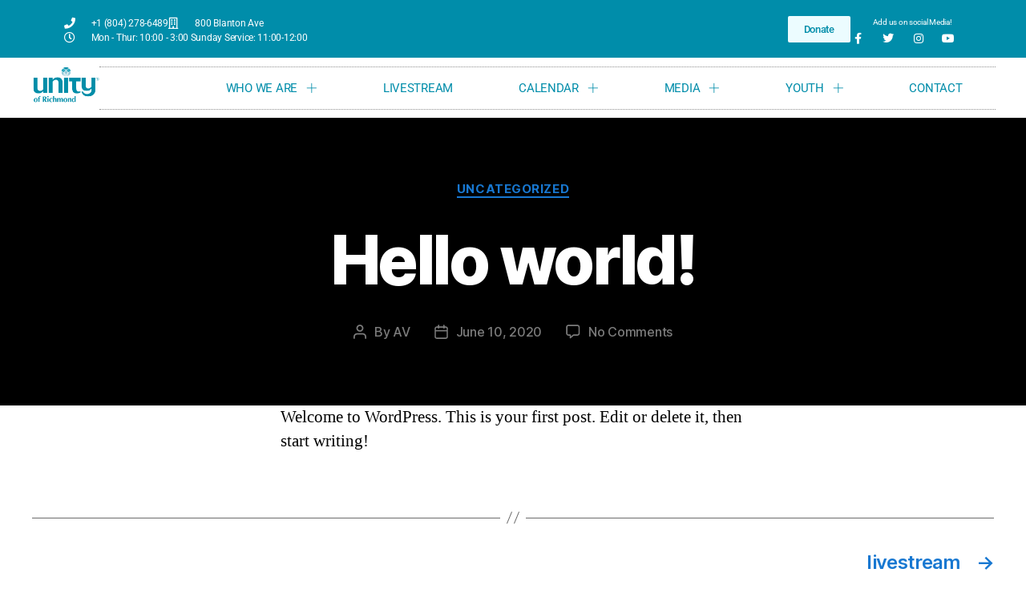

--- FILE ---
content_type: text/html; charset=UTF-8
request_url: https://unityrva.org/blog/2020/06/10/hello-world/
body_size: 17998
content:
<!DOCTYPE html>
<html dir="ltr" lang="en" prefix="og: https://ogp.me/ns#">
<head>
	<meta charset="UTF-8">
	<meta name="viewport" content="width=device-width, initial-scale=1.0, viewport-fit=cover" />		<title>Hello world! - UnityRVA</title>

		<!-- All in One SEO 4.9.1.1 - aioseo.com -->
	<meta name="description" content="Welcome to WordPress. This is your first post. Edit or delete it, then start writing!" />
	<meta name="robots" content="max-image-preview:large" />
	<meta name="author" content="AV"/>
	<meta name="keywords" content="uncategorized" />
	<link rel="canonical" href="https://unityrva.org/blog/2020/06/10/hello-world/" />
	<meta name="generator" content="All in One SEO (AIOSEO) 4.9.1.1" />
		<meta property="og:locale" content="en_US" />
		<meta property="og:site_name" content="UnityRVA - An All-inclusive Church With &amp; Without Walls!" />
		<meta property="og:type" content="article" />
		<meta property="og:title" content="Hello world! - UnityRVA" />
		<meta property="og:description" content="Welcome to WordPress. This is your first post. Edit or delete it, then start writing!" />
		<meta property="og:url" content="https://unityrva.org/blog/2020/06/10/hello-world/" />
		<meta property="og:image" content="https://unityrva.org/wp-content/uploads/2020/06/cropped-imageedit_1_8987173426-1-3.png" />
		<meta property="og:image:secure_url" content="https://unityrva.org/wp-content/uploads/2020/06/cropped-imageedit_1_8987173426-1-3.png" />
		<meta property="og:image:width" content="1201" />
		<meta property="og:image:height" content="1200" />
		<meta property="article:published_time" content="2020-06-10T17:47:10+00:00" />
		<meta property="article:modified_time" content="2020-06-10T17:47:10+00:00" />
		<meta property="article:publisher" content="https://www.facebook.com/unityrichmond" />
		<meta name="twitter:card" content="summary" />
		<meta name="twitter:title" content="Hello world! - UnityRVA" />
		<meta name="twitter:description" content="Welcome to WordPress. This is your first post. Edit or delete it, then start writing!" />
		<meta name="twitter:image" content="https://unityrva.org/wp-content/uploads/2020/06/cropped-imageedit_1_8987173426-1-3.png" />
		<script type="application/ld+json" class="aioseo-schema">
			{"@context":"https:\/\/schema.org","@graph":[{"@type":"BlogPosting","@id":"https:\/\/unityrva.org\/blog\/2020\/06\/10\/hello-world\/#blogposting","name":"Hello world! - UnityRVA","headline":"Hello world!","author":{"@id":"https:\/\/unityrva.org\/blog\/author\/av\/#author"},"publisher":{"@id":"https:\/\/unityrva.org\/#organization"},"image":{"@type":"ImageObject","url":"https:\/\/unityrva.org\/wp-content\/uploads\/2020\/08\/uor-logo-trans200.png","@id":"https:\/\/unityrva.org\/#articleImage","width":200,"height":108},"datePublished":"2020-06-10T17:47:10+00:00","dateModified":"2020-06-10T17:47:10+00:00","inLanguage":"en","mainEntityOfPage":{"@id":"https:\/\/unityrva.org\/blog\/2020\/06\/10\/hello-world\/#webpage"},"isPartOf":{"@id":"https:\/\/unityrva.org\/blog\/2020\/06\/10\/hello-world\/#webpage"},"articleSection":"Uncategorized"},{"@type":"BreadcrumbList","@id":"https:\/\/unityrva.org\/blog\/2020\/06\/10\/hello-world\/#breadcrumblist","itemListElement":[{"@type":"ListItem","@id":"https:\/\/unityrva.org#listItem","position":1,"name":"Home","item":"https:\/\/unityrva.org","nextItem":{"@type":"ListItem","@id":"https:\/\/unityrva.org\/blog\/category\/uncategorized\/#listItem","name":"Uncategorized"}},{"@type":"ListItem","@id":"https:\/\/unityrva.org\/blog\/category\/uncategorized\/#listItem","position":2,"name":"Uncategorized","item":"https:\/\/unityrva.org\/blog\/category\/uncategorized\/","nextItem":{"@type":"ListItem","@id":"https:\/\/unityrva.org\/blog\/2020\/06\/10\/hello-world\/#listItem","name":"Hello world!"},"previousItem":{"@type":"ListItem","@id":"https:\/\/unityrva.org#listItem","name":"Home"}},{"@type":"ListItem","@id":"https:\/\/unityrva.org\/blog\/2020\/06\/10\/hello-world\/#listItem","position":3,"name":"Hello world!","previousItem":{"@type":"ListItem","@id":"https:\/\/unityrva.org\/blog\/category\/uncategorized\/#listItem","name":"Uncategorized"}}]},{"@type":"Organization","@id":"https:\/\/unityrva.org\/#organization","name":"UnityRVA","description":"An All-inclusive Church With & Without Walls!","url":"https:\/\/unityrva.org\/","logo":{"@type":"ImageObject","url":"https:\/\/unityrva.org\/wp-content\/uploads\/2020\/08\/uor-logo-trans200.png","@id":"https:\/\/unityrva.org\/blog\/2020\/06\/10\/hello-world\/#organizationLogo","width":200,"height":108},"image":{"@id":"https:\/\/unityrva.org\/blog\/2020\/06\/10\/hello-world\/#organizationLogo"},"sameAs":["https:\/\/www.facebook.com\/unityrichmond","https:\/\/www.instagram.com\/unity.rva\/","https:\/\/www.youtube.com\/channel\/UCbK7p-ftI6kbnNJfyTlxMNw"]},{"@type":"Person","@id":"https:\/\/unityrva.org\/blog\/author\/av\/#author","url":"https:\/\/unityrva.org\/blog\/author\/av\/","name":"AV","image":{"@type":"ImageObject","@id":"https:\/\/unityrva.org\/blog\/2020\/06\/10\/hello-world\/#authorImage","url":"https:\/\/secure.gravatar.com\/avatar\/471175423d265373cec6282857cfbb83744dc3de60ce409c53c7ebb86fdf4c17?s=96&d=mm&r=g","width":96,"height":96,"caption":"AV"}},{"@type":"WebPage","@id":"https:\/\/unityrva.org\/blog\/2020\/06\/10\/hello-world\/#webpage","url":"https:\/\/unityrva.org\/blog\/2020\/06\/10\/hello-world\/","name":"Hello world! - UnityRVA","description":"Welcome to WordPress. This is your first post. Edit or delete it, then start writing!","inLanguage":"en","isPartOf":{"@id":"https:\/\/unityrva.org\/#website"},"breadcrumb":{"@id":"https:\/\/unityrva.org\/blog\/2020\/06\/10\/hello-world\/#breadcrumblist"},"author":{"@id":"https:\/\/unityrva.org\/blog\/author\/av\/#author"},"creator":{"@id":"https:\/\/unityrva.org\/blog\/author\/av\/#author"},"datePublished":"2020-06-10T17:47:10+00:00","dateModified":"2020-06-10T17:47:10+00:00"},{"@type":"WebSite","@id":"https:\/\/unityrva.org\/#website","url":"https:\/\/unityrva.org\/","name":"UnityRVA","description":"An All-inclusive Church With & Without Walls!","inLanguage":"en","publisher":{"@id":"https:\/\/unityrva.org\/#organization"}}]}
		</script>
		<!-- All in One SEO -->

<link rel='dns-prefetch' href='//cdnjs.cloudflare.com' />
<link rel="alternate" type="application/rss+xml" title="UnityRVA &raquo; Feed" href="https://unityrva.org/feed/" />
<link rel="alternate" type="application/rss+xml" title="UnityRVA &raquo; Comments Feed" href="https://unityrva.org/comments/feed/" />
<link rel="alternate" type="application/rss+xml" title="UnityRVA &raquo; Hello world! Comments Feed" href="https://unityrva.org/blog/2020/06/10/hello-world/feed/" />
<link rel="alternate" title="oEmbed (JSON)" type="application/json+oembed" href="https://unityrva.org/wp-json/oembed/1.0/embed?url=https%3A%2F%2Funityrva.org%2Fblog%2F2020%2F06%2F10%2Fhello-world%2F" />
<link rel="alternate" title="oEmbed (XML)" type="text/xml+oembed" href="https://unityrva.org/wp-json/oembed/1.0/embed?url=https%3A%2F%2Funityrva.org%2Fblog%2F2020%2F06%2F10%2Fhello-world%2F&#038;format=xml" />
		<!-- This site uses the Google Analytics by MonsterInsights plugin v9.10.1 - Using Analytics tracking - https://www.monsterinsights.com/ -->
							<script src="//www.googletagmanager.com/gtag/js?id=G-39C7TYJSRM"  data-cfasync="false" data-wpfc-render="false" async></script>
			<script data-cfasync="false" data-wpfc-render="false">
				var mi_version = '9.10.1';
				var mi_track_user = true;
				var mi_no_track_reason = '';
								var MonsterInsightsDefaultLocations = {"page_location":"https:\/\/unityrva.org\/blog\/2020\/06\/10\/hello-world\/"};
								if ( typeof MonsterInsightsPrivacyGuardFilter === 'function' ) {
					var MonsterInsightsLocations = (typeof MonsterInsightsExcludeQuery === 'object') ? MonsterInsightsPrivacyGuardFilter( MonsterInsightsExcludeQuery ) : MonsterInsightsPrivacyGuardFilter( MonsterInsightsDefaultLocations );
				} else {
					var MonsterInsightsLocations = (typeof MonsterInsightsExcludeQuery === 'object') ? MonsterInsightsExcludeQuery : MonsterInsightsDefaultLocations;
				}

								var disableStrs = [
										'ga-disable-G-39C7TYJSRM',
									];

				/* Function to detect opted out users */
				function __gtagTrackerIsOptedOut() {
					for (var index = 0; index < disableStrs.length; index++) {
						if (document.cookie.indexOf(disableStrs[index] + '=true') > -1) {
							return true;
						}
					}

					return false;
				}

				/* Disable tracking if the opt-out cookie exists. */
				if (__gtagTrackerIsOptedOut()) {
					for (var index = 0; index < disableStrs.length; index++) {
						window[disableStrs[index]] = true;
					}
				}

				/* Opt-out function */
				function __gtagTrackerOptout() {
					for (var index = 0; index < disableStrs.length; index++) {
						document.cookie = disableStrs[index] + '=true; expires=Thu, 31 Dec 2099 23:59:59 UTC; path=/';
						window[disableStrs[index]] = true;
					}
				}

				if ('undefined' === typeof gaOptout) {
					function gaOptout() {
						__gtagTrackerOptout();
					}
				}
								window.dataLayer = window.dataLayer || [];

				window.MonsterInsightsDualTracker = {
					helpers: {},
					trackers: {},
				};
				if (mi_track_user) {
					function __gtagDataLayer() {
						dataLayer.push(arguments);
					}

					function __gtagTracker(type, name, parameters) {
						if (!parameters) {
							parameters = {};
						}

						if (parameters.send_to) {
							__gtagDataLayer.apply(null, arguments);
							return;
						}

						if (type === 'event') {
														parameters.send_to = monsterinsights_frontend.v4_id;
							var hookName = name;
							if (typeof parameters['event_category'] !== 'undefined') {
								hookName = parameters['event_category'] + ':' + name;
							}

							if (typeof MonsterInsightsDualTracker.trackers[hookName] !== 'undefined') {
								MonsterInsightsDualTracker.trackers[hookName](parameters);
							} else {
								__gtagDataLayer('event', name, parameters);
							}
							
						} else {
							__gtagDataLayer.apply(null, arguments);
						}
					}

					__gtagTracker('js', new Date());
					__gtagTracker('set', {
						'developer_id.dZGIzZG': true,
											});
					if ( MonsterInsightsLocations.page_location ) {
						__gtagTracker('set', MonsterInsightsLocations);
					}
										__gtagTracker('config', 'G-39C7TYJSRM', {"forceSSL":"true","link_attribution":"true"} );
										window.gtag = __gtagTracker;										(function () {
						/* https://developers.google.com/analytics/devguides/collection/analyticsjs/ */
						/* ga and __gaTracker compatibility shim. */
						var noopfn = function () {
							return null;
						};
						var newtracker = function () {
							return new Tracker();
						};
						var Tracker = function () {
							return null;
						};
						var p = Tracker.prototype;
						p.get = noopfn;
						p.set = noopfn;
						p.send = function () {
							var args = Array.prototype.slice.call(arguments);
							args.unshift('send');
							__gaTracker.apply(null, args);
						};
						var __gaTracker = function () {
							var len = arguments.length;
							if (len === 0) {
								return;
							}
							var f = arguments[len - 1];
							if (typeof f !== 'object' || f === null || typeof f.hitCallback !== 'function') {
								if ('send' === arguments[0]) {
									var hitConverted, hitObject = false, action;
									if ('event' === arguments[1]) {
										if ('undefined' !== typeof arguments[3]) {
											hitObject = {
												'eventAction': arguments[3],
												'eventCategory': arguments[2],
												'eventLabel': arguments[4],
												'value': arguments[5] ? arguments[5] : 1,
											}
										}
									}
									if ('pageview' === arguments[1]) {
										if ('undefined' !== typeof arguments[2]) {
											hitObject = {
												'eventAction': 'page_view',
												'page_path': arguments[2],
											}
										}
									}
									if (typeof arguments[2] === 'object') {
										hitObject = arguments[2];
									}
									if (typeof arguments[5] === 'object') {
										Object.assign(hitObject, arguments[5]);
									}
									if ('undefined' !== typeof arguments[1].hitType) {
										hitObject = arguments[1];
										if ('pageview' === hitObject.hitType) {
											hitObject.eventAction = 'page_view';
										}
									}
									if (hitObject) {
										action = 'timing' === arguments[1].hitType ? 'timing_complete' : hitObject.eventAction;
										hitConverted = mapArgs(hitObject);
										__gtagTracker('event', action, hitConverted);
									}
								}
								return;
							}

							function mapArgs(args) {
								var arg, hit = {};
								var gaMap = {
									'eventCategory': 'event_category',
									'eventAction': 'event_action',
									'eventLabel': 'event_label',
									'eventValue': 'event_value',
									'nonInteraction': 'non_interaction',
									'timingCategory': 'event_category',
									'timingVar': 'name',
									'timingValue': 'value',
									'timingLabel': 'event_label',
									'page': 'page_path',
									'location': 'page_location',
									'title': 'page_title',
									'referrer' : 'page_referrer',
								};
								for (arg in args) {
																		if (!(!args.hasOwnProperty(arg) || !gaMap.hasOwnProperty(arg))) {
										hit[gaMap[arg]] = args[arg];
									} else {
										hit[arg] = args[arg];
									}
								}
								return hit;
							}

							try {
								f.hitCallback();
							} catch (ex) {
							}
						};
						__gaTracker.create = newtracker;
						__gaTracker.getByName = newtracker;
						__gaTracker.getAll = function () {
							return [];
						};
						__gaTracker.remove = noopfn;
						__gaTracker.loaded = true;
						window['__gaTracker'] = __gaTracker;
					})();
									} else {
										console.log("");
					(function () {
						function __gtagTracker() {
							return null;
						}

						window['__gtagTracker'] = __gtagTracker;
						window['gtag'] = __gtagTracker;
					})();
									}
			</script>
							<!-- / Google Analytics by MonsterInsights -->
		<style id='wp-img-auto-sizes-contain-inline-css'>
img:is([sizes=auto i],[sizes^="auto," i]){contain-intrinsic-size:3000px 1500px}
/*# sourceURL=wp-img-auto-sizes-contain-inline-css */
</style>
<link rel='stylesheet' id='embedpress-css-css' href='https://unityrva.org/wp-content/plugins/embedpress/assets/css/embedpress.css?ver=1765820970' media='all' />
<link rel='stylesheet' id='embedpress-blocks-style-css' href='https://unityrva.org/wp-content/plugins/embedpress/assets/css/blocks.build.css?ver=1765820970' media='all' />
<link rel='stylesheet' id='embedpress-lazy-load-css-css' href='https://unityrva.org/wp-content/plugins/embedpress/assets/css/lazy-load.css?ver=1765820970' media='all' />
<style id='wp-emoji-styles-inline-css'>

	img.wp-smiley, img.emoji {
		display: inline !important;
		border: none !important;
		box-shadow: none !important;
		height: 1em !important;
		width: 1em !important;
		margin: 0 0.07em !important;
		vertical-align: -0.1em !important;
		background: none !important;
		padding: 0 !important;
	}
/*# sourceURL=wp-emoji-styles-inline-css */
</style>
<link rel='stylesheet' id='wp-block-library-css' href='https://unityrva.org/wp-includes/css/dist/block-library/style.min.css?ver=6.9' media='all' />
<style id='classic-theme-styles-inline-css'>
/*! This file is auto-generated */
.wp-block-button__link{color:#fff;background-color:#32373c;border-radius:9999px;box-shadow:none;text-decoration:none;padding:calc(.667em + 2px) calc(1.333em + 2px);font-size:1.125em}.wp-block-file__button{background:#32373c;color:#fff;text-decoration:none}
/*# sourceURL=/wp-includes/css/classic-themes.min.css */
</style>
<link rel='stylesheet' id='aioseo/css/src/vue/standalone/blocks/table-of-contents/global.scss-css' href='https://unityrva.org/wp-content/plugins/all-in-one-seo-pack/dist/Lite/assets/css/table-of-contents/global.e90f6d47.css?ver=4.9.1.1' media='all' />
<style id='global-styles-inline-css'>
:root{--wp--preset--aspect-ratio--square: 1;--wp--preset--aspect-ratio--4-3: 4/3;--wp--preset--aspect-ratio--3-4: 3/4;--wp--preset--aspect-ratio--3-2: 3/2;--wp--preset--aspect-ratio--2-3: 2/3;--wp--preset--aspect-ratio--16-9: 16/9;--wp--preset--aspect-ratio--9-16: 9/16;--wp--preset--color--black: #000000;--wp--preset--color--cyan-bluish-gray: #abb8c3;--wp--preset--color--white: #ffffff;--wp--preset--color--pale-pink: #f78da7;--wp--preset--color--vivid-red: #cf2e2e;--wp--preset--color--luminous-vivid-orange: #ff6900;--wp--preset--color--luminous-vivid-amber: #fcb900;--wp--preset--color--light-green-cyan: #7bdcb5;--wp--preset--color--vivid-green-cyan: #00d084;--wp--preset--color--pale-cyan-blue: #8ed1fc;--wp--preset--color--vivid-cyan-blue: #0693e3;--wp--preset--color--vivid-purple: #9b51e0;--wp--preset--color--accent: #1878d1;--wp--preset--color--primary: #000000;--wp--preset--color--secondary: #6d6d6d;--wp--preset--color--subtle-background: #dbdbdb;--wp--preset--color--background: #ffffff;--wp--preset--gradient--vivid-cyan-blue-to-vivid-purple: linear-gradient(135deg,rgb(6,147,227) 0%,rgb(155,81,224) 100%);--wp--preset--gradient--light-green-cyan-to-vivid-green-cyan: linear-gradient(135deg,rgb(122,220,180) 0%,rgb(0,208,130) 100%);--wp--preset--gradient--luminous-vivid-amber-to-luminous-vivid-orange: linear-gradient(135deg,rgb(252,185,0) 0%,rgb(255,105,0) 100%);--wp--preset--gradient--luminous-vivid-orange-to-vivid-red: linear-gradient(135deg,rgb(255,105,0) 0%,rgb(207,46,46) 100%);--wp--preset--gradient--very-light-gray-to-cyan-bluish-gray: linear-gradient(135deg,rgb(238,238,238) 0%,rgb(169,184,195) 100%);--wp--preset--gradient--cool-to-warm-spectrum: linear-gradient(135deg,rgb(74,234,220) 0%,rgb(151,120,209) 20%,rgb(207,42,186) 40%,rgb(238,44,130) 60%,rgb(251,105,98) 80%,rgb(254,248,76) 100%);--wp--preset--gradient--blush-light-purple: linear-gradient(135deg,rgb(255,206,236) 0%,rgb(152,150,240) 100%);--wp--preset--gradient--blush-bordeaux: linear-gradient(135deg,rgb(254,205,165) 0%,rgb(254,45,45) 50%,rgb(107,0,62) 100%);--wp--preset--gradient--luminous-dusk: linear-gradient(135deg,rgb(255,203,112) 0%,rgb(199,81,192) 50%,rgb(65,88,208) 100%);--wp--preset--gradient--pale-ocean: linear-gradient(135deg,rgb(255,245,203) 0%,rgb(182,227,212) 50%,rgb(51,167,181) 100%);--wp--preset--gradient--electric-grass: linear-gradient(135deg,rgb(202,248,128) 0%,rgb(113,206,126) 100%);--wp--preset--gradient--midnight: linear-gradient(135deg,rgb(2,3,129) 0%,rgb(40,116,252) 100%);--wp--preset--font-size--small: 18px;--wp--preset--font-size--medium: 20px;--wp--preset--font-size--large: 26.25px;--wp--preset--font-size--x-large: 42px;--wp--preset--font-size--normal: 21px;--wp--preset--font-size--larger: 32px;--wp--preset--spacing--20: 0.44rem;--wp--preset--spacing--30: 0.67rem;--wp--preset--spacing--40: 1rem;--wp--preset--spacing--50: 1.5rem;--wp--preset--spacing--60: 2.25rem;--wp--preset--spacing--70: 3.38rem;--wp--preset--spacing--80: 5.06rem;--wp--preset--shadow--natural: 6px 6px 9px rgba(0, 0, 0, 0.2);--wp--preset--shadow--deep: 12px 12px 50px rgba(0, 0, 0, 0.4);--wp--preset--shadow--sharp: 6px 6px 0px rgba(0, 0, 0, 0.2);--wp--preset--shadow--outlined: 6px 6px 0px -3px rgb(255, 255, 255), 6px 6px rgb(0, 0, 0);--wp--preset--shadow--crisp: 6px 6px 0px rgb(0, 0, 0);}:where(.is-layout-flex){gap: 0.5em;}:where(.is-layout-grid){gap: 0.5em;}body .is-layout-flex{display: flex;}.is-layout-flex{flex-wrap: wrap;align-items: center;}.is-layout-flex > :is(*, div){margin: 0;}body .is-layout-grid{display: grid;}.is-layout-grid > :is(*, div){margin: 0;}:where(.wp-block-columns.is-layout-flex){gap: 2em;}:where(.wp-block-columns.is-layout-grid){gap: 2em;}:where(.wp-block-post-template.is-layout-flex){gap: 1.25em;}:where(.wp-block-post-template.is-layout-grid){gap: 1.25em;}.has-black-color{color: var(--wp--preset--color--black) !important;}.has-cyan-bluish-gray-color{color: var(--wp--preset--color--cyan-bluish-gray) !important;}.has-white-color{color: var(--wp--preset--color--white) !important;}.has-pale-pink-color{color: var(--wp--preset--color--pale-pink) !important;}.has-vivid-red-color{color: var(--wp--preset--color--vivid-red) !important;}.has-luminous-vivid-orange-color{color: var(--wp--preset--color--luminous-vivid-orange) !important;}.has-luminous-vivid-amber-color{color: var(--wp--preset--color--luminous-vivid-amber) !important;}.has-light-green-cyan-color{color: var(--wp--preset--color--light-green-cyan) !important;}.has-vivid-green-cyan-color{color: var(--wp--preset--color--vivid-green-cyan) !important;}.has-pale-cyan-blue-color{color: var(--wp--preset--color--pale-cyan-blue) !important;}.has-vivid-cyan-blue-color{color: var(--wp--preset--color--vivid-cyan-blue) !important;}.has-vivid-purple-color{color: var(--wp--preset--color--vivid-purple) !important;}.has-black-background-color{background-color: var(--wp--preset--color--black) !important;}.has-cyan-bluish-gray-background-color{background-color: var(--wp--preset--color--cyan-bluish-gray) !important;}.has-white-background-color{background-color: var(--wp--preset--color--white) !important;}.has-pale-pink-background-color{background-color: var(--wp--preset--color--pale-pink) !important;}.has-vivid-red-background-color{background-color: var(--wp--preset--color--vivid-red) !important;}.has-luminous-vivid-orange-background-color{background-color: var(--wp--preset--color--luminous-vivid-orange) !important;}.has-luminous-vivid-amber-background-color{background-color: var(--wp--preset--color--luminous-vivid-amber) !important;}.has-light-green-cyan-background-color{background-color: var(--wp--preset--color--light-green-cyan) !important;}.has-vivid-green-cyan-background-color{background-color: var(--wp--preset--color--vivid-green-cyan) !important;}.has-pale-cyan-blue-background-color{background-color: var(--wp--preset--color--pale-cyan-blue) !important;}.has-vivid-cyan-blue-background-color{background-color: var(--wp--preset--color--vivid-cyan-blue) !important;}.has-vivid-purple-background-color{background-color: var(--wp--preset--color--vivid-purple) !important;}.has-black-border-color{border-color: var(--wp--preset--color--black) !important;}.has-cyan-bluish-gray-border-color{border-color: var(--wp--preset--color--cyan-bluish-gray) !important;}.has-white-border-color{border-color: var(--wp--preset--color--white) !important;}.has-pale-pink-border-color{border-color: var(--wp--preset--color--pale-pink) !important;}.has-vivid-red-border-color{border-color: var(--wp--preset--color--vivid-red) !important;}.has-luminous-vivid-orange-border-color{border-color: var(--wp--preset--color--luminous-vivid-orange) !important;}.has-luminous-vivid-amber-border-color{border-color: var(--wp--preset--color--luminous-vivid-amber) !important;}.has-light-green-cyan-border-color{border-color: var(--wp--preset--color--light-green-cyan) !important;}.has-vivid-green-cyan-border-color{border-color: var(--wp--preset--color--vivid-green-cyan) !important;}.has-pale-cyan-blue-border-color{border-color: var(--wp--preset--color--pale-cyan-blue) !important;}.has-vivid-cyan-blue-border-color{border-color: var(--wp--preset--color--vivid-cyan-blue) !important;}.has-vivid-purple-border-color{border-color: var(--wp--preset--color--vivid-purple) !important;}.has-vivid-cyan-blue-to-vivid-purple-gradient-background{background: var(--wp--preset--gradient--vivid-cyan-blue-to-vivid-purple) !important;}.has-light-green-cyan-to-vivid-green-cyan-gradient-background{background: var(--wp--preset--gradient--light-green-cyan-to-vivid-green-cyan) !important;}.has-luminous-vivid-amber-to-luminous-vivid-orange-gradient-background{background: var(--wp--preset--gradient--luminous-vivid-amber-to-luminous-vivid-orange) !important;}.has-luminous-vivid-orange-to-vivid-red-gradient-background{background: var(--wp--preset--gradient--luminous-vivid-orange-to-vivid-red) !important;}.has-very-light-gray-to-cyan-bluish-gray-gradient-background{background: var(--wp--preset--gradient--very-light-gray-to-cyan-bluish-gray) !important;}.has-cool-to-warm-spectrum-gradient-background{background: var(--wp--preset--gradient--cool-to-warm-spectrum) !important;}.has-blush-light-purple-gradient-background{background: var(--wp--preset--gradient--blush-light-purple) !important;}.has-blush-bordeaux-gradient-background{background: var(--wp--preset--gradient--blush-bordeaux) !important;}.has-luminous-dusk-gradient-background{background: var(--wp--preset--gradient--luminous-dusk) !important;}.has-pale-ocean-gradient-background{background: var(--wp--preset--gradient--pale-ocean) !important;}.has-electric-grass-gradient-background{background: var(--wp--preset--gradient--electric-grass) !important;}.has-midnight-gradient-background{background: var(--wp--preset--gradient--midnight) !important;}.has-small-font-size{font-size: var(--wp--preset--font-size--small) !important;}.has-medium-font-size{font-size: var(--wp--preset--font-size--medium) !important;}.has-large-font-size{font-size: var(--wp--preset--font-size--large) !important;}.has-x-large-font-size{font-size: var(--wp--preset--font-size--x-large) !important;}
:where(.wp-block-post-template.is-layout-flex){gap: 1.25em;}:where(.wp-block-post-template.is-layout-grid){gap: 1.25em;}
:where(.wp-block-term-template.is-layout-flex){gap: 1.25em;}:where(.wp-block-term-template.is-layout-grid){gap: 1.25em;}
:where(.wp-block-columns.is-layout-flex){gap: 2em;}:where(.wp-block-columns.is-layout-grid){gap: 2em;}
:root :where(.wp-block-pullquote){font-size: 1.5em;line-height: 1.6;}
/*# sourceURL=global-styles-inline-css */
</style>
<link rel='stylesheet' id='buttonizer_frontend_style-css' href='https://unityrva.org/wp-content/plugins/buttonizer-multifunctional-button/assets/legacy/frontend.css?v=2bf00396b0c1ac7592c6916e5b67b30d&#038;ver=6.9' media='all' />
<link rel='stylesheet' id='buttonizer-icon-library-css' href='https://cdnjs.cloudflare.com/ajax/libs/font-awesome/5.15.4/css/all.min.css?ver=6.9' media='all' integrity='sha512-1ycn6IcaQQ40/MKBW2W4Rhis/DbILU74C1vSrLJxCq57o941Ym01SwNsOMqvEBFlcgUa6xLiPY/NS5R+E6ztJQ==' crossorigin='anonymous' />
<link rel='stylesheet' id='ctct_form_styles-css' href='https://unityrva.org/wp-content/plugins/constant-contact-forms/assets/css/style.css?ver=2.15.2' media='all' />
<link rel='stylesheet' id='woocommerce-layout-css' href='https://unityrva.org/wp-content/plugins/woocommerce/assets/css/woocommerce-layout.css?ver=10.4.2' media='all' />
<style id='woocommerce-layout-inline-css'>

	.infinite-scroll .woocommerce-pagination {
		display: none;
	}
/*# sourceURL=woocommerce-layout-inline-css */
</style>
<link rel='stylesheet' id='woocommerce-smallscreen-css' href='https://unityrva.org/wp-content/plugins/woocommerce/assets/css/woocommerce-smallscreen.css?ver=10.4.2' media='only screen and (max-width: 768px)' />
<link rel='stylesheet' id='woocommerce-general-css' href='//unityrva.org/wp-content/plugins/woocommerce/assets/css/twenty-twenty.css?ver=10.4.2' media='all' />
<style id='woocommerce-inline-inline-css'>
.woocommerce form .form-row .required { visibility: visible; }
/*# sourceURL=woocommerce-inline-inline-css */
</style>
<link rel='stylesheet' id='wpb-ea-bootstrap-grid-css' href='https://unityrva.org/wp-content/plugins/wpb-elementor-addons/inc/../assets/css/grid.min.css?ver=4.0.0' media='' />
<link rel='stylesheet' id='wpb-ea-owl-carousel-css' href='https://unityrva.org/wp-content/plugins/wpb-elementor-addons/inc/../assets/css/owl.carousel.css?ver=2.3.4' media='' />
<link rel='stylesheet' id='fancybox-css' href='https://unityrva.org/wp-content/plugins/wpb-elementor-addons/inc/../assets/css/jquery.fancybox.min.css?ver=3.0.47' media='' />
<link rel='stylesheet' id='wpb-lineicons-css-css' href='https://unityrva.org/wp-content/plugins/wpb-elementor-addons/inc/../assets/icons/lineicons/lineicons.min.css?ver=1.0' media='' />
<link rel='stylesheet' id='wpb_ea_main_css-css' href='https://unityrva.org/wp-content/plugins/wpb-elementor-addons/inc/../assets/css/main.css?ver=1.0' media='' />
<style id='wpb_ea_main_css-inline-css'>

        .wpb-ea-team-member .social-buttons,
        .wpb-ea-service-box-image .wpb-ea-service-box-btn:hover {
            background: #3878ff;
        }
        .wpb-ea-service-box-icon .wpb-ea-service-box-btn:hover {
            color: #3878ff;
        }
        .wpb-ea-service-box-image .wpb-ea-service-box-btn:hover {
            border-color: #3878ff;
        }
        
/*# sourceURL=wpb_ea_main_css-inline-css */
</style>
<link rel='stylesheet' id='twentytwenty-style-css' href='https://unityrva.org/wp-content/themes/twentytwenty/style.css?ver=3.0' media='all' />
<style id='twentytwenty-style-inline-css'>
.color-accent,.color-accent-hover:hover,.color-accent-hover:focus,:root .has-accent-color,.has-drop-cap:not(:focus):first-letter,.wp-block-button.is-style-outline,a { color: #1878d1; }blockquote,.border-color-accent,.border-color-accent-hover:hover,.border-color-accent-hover:focus { border-color: #1878d1; }button,.button,.faux-button,.wp-block-button__link,.wp-block-file .wp-block-file__button,input[type="button"],input[type="reset"],input[type="submit"],.bg-accent,.bg-accent-hover:hover,.bg-accent-hover:focus,:root .has-accent-background-color,.comment-reply-link { background-color: #1878d1; }.fill-children-accent,.fill-children-accent * { fill: #1878d1; }:root .has-background-color,button,.button,.faux-button,.wp-block-button__link,.wp-block-file__button,input[type="button"],input[type="reset"],input[type="submit"],.wp-block-button,.comment-reply-link,.has-background.has-primary-background-color:not(.has-text-color),.has-background.has-primary-background-color *:not(.has-text-color),.has-background.has-accent-background-color:not(.has-text-color),.has-background.has-accent-background-color *:not(.has-text-color) { color: #ffffff; }:root .has-background-background-color { background-color: #ffffff; }body,.entry-title a,:root .has-primary-color { color: #000000; }:root .has-primary-background-color { background-color: #000000; }cite,figcaption,.wp-caption-text,.post-meta,.entry-content .wp-block-archives li,.entry-content .wp-block-categories li,.entry-content .wp-block-latest-posts li,.wp-block-latest-comments__comment-date,.wp-block-latest-posts__post-date,.wp-block-embed figcaption,.wp-block-image figcaption,.wp-block-pullquote cite,.comment-metadata,.comment-respond .comment-notes,.comment-respond .logged-in-as,.pagination .dots,.entry-content hr:not(.has-background),hr.styled-separator,:root .has-secondary-color { color: #6d6d6d; }:root .has-secondary-background-color { background-color: #6d6d6d; }pre,fieldset,input,textarea,table,table *,hr { border-color: #dbdbdb; }caption,code,code,kbd,samp,.wp-block-table.is-style-stripes tbody tr:nth-child(odd),:root .has-subtle-background-background-color { background-color: #dbdbdb; }.wp-block-table.is-style-stripes { border-bottom-color: #dbdbdb; }.wp-block-latest-posts.is-grid li { border-top-color: #dbdbdb; }:root .has-subtle-background-color { color: #dbdbdb; }body:not(.overlay-header) .primary-menu > li > a,body:not(.overlay-header) .primary-menu > li > .icon,.modal-menu a,.footer-menu a, .footer-widgets a:where(:not(.wp-block-button__link)),#site-footer .wp-block-button.is-style-outline,.wp-block-pullquote:before,.singular:not(.overlay-header) .entry-header a,.archive-header a,.header-footer-group .color-accent,.header-footer-group .color-accent-hover:hover { color: #0373dd; }.social-icons a,#site-footer button:not(.toggle),#site-footer .button,#site-footer .faux-button,#site-footer .wp-block-button__link,#site-footer .wp-block-file__button,#site-footer input[type="button"],#site-footer input[type="reset"],#site-footer input[type="submit"] { background-color: #0373dd; }.social-icons a,body:not(.overlay-header) .primary-menu ul,.header-footer-group button,.header-footer-group .button,.header-footer-group .faux-button,.header-footer-group .wp-block-button:not(.is-style-outline) .wp-block-button__link,.header-footer-group .wp-block-file__button,.header-footer-group input[type="button"],.header-footer-group input[type="reset"],.header-footer-group input[type="submit"] { color: #000000; }#site-header,.footer-nav-widgets-wrapper,#site-footer,.menu-modal,.menu-modal-inner,.search-modal-inner,.archive-header,.singular .entry-header,.singular .featured-media:before,.wp-block-pullquote:before { background-color: #000000; }.header-footer-group,body:not(.overlay-header) #site-header .toggle,.menu-modal .toggle { color: #ffffff; }body:not(.overlay-header) .primary-menu ul { background-color: #ffffff; }body:not(.overlay-header) .primary-menu > li > ul:after { border-bottom-color: #ffffff; }body:not(.overlay-header) .primary-menu ul ul:after { border-left-color: #ffffff; }.site-description,body:not(.overlay-header) .toggle-inner .toggle-text,.widget .post-date,.widget .rss-date,.widget_archive li,.widget_categories li,.widget cite,.widget_pages li,.widget_meta li,.widget_nav_menu li,.powered-by-wordpress,.footer-credits .privacy-policy,.to-the-top,.singular .entry-header .post-meta,.singular:not(.overlay-header) .entry-header .post-meta a { color: #7c7c7c; }.header-footer-group pre,.header-footer-group fieldset,.header-footer-group input,.header-footer-group textarea,.header-footer-group table,.header-footer-group table *,.footer-nav-widgets-wrapper,#site-footer,.menu-modal nav *,.footer-widgets-outer-wrapper,.footer-top { border-color: #262626; }.header-footer-group table caption,body:not(.overlay-header) .header-inner .toggle-wrapper::before { background-color: #262626; }
/*# sourceURL=twentytwenty-style-inline-css */
</style>
<link rel='stylesheet' id='twentytwenty-fonts-css' href='https://unityrva.org/wp-content/themes/twentytwenty/assets/css/font-inter.css?ver=3.0' media='all' />
<link rel='stylesheet' id='twentytwenty-print-style-css' href='https://unityrva.org/wp-content/themes/twentytwenty/print.css?ver=3.0' media='print' />
<link rel='stylesheet' id='elementor-frontend-css' href='https://unityrva.org/wp-content/plugins/elementor/assets/css/frontend.min.css?ver=3.33.4' media='all' />
<link rel='stylesheet' id='widget-icon-list-css' href='https://unityrva.org/wp-content/plugins/elementor/assets/css/widget-icon-list.min.css?ver=3.33.4' media='all' />
<link rel='stylesheet' id='widget-social-icons-css' href='https://unityrva.org/wp-content/plugins/elementor/assets/css/widget-social-icons.min.css?ver=3.33.4' media='all' />
<link rel='stylesheet' id='e-apple-webkit-css' href='https://unityrva.org/wp-content/plugins/elementor/assets/css/conditionals/apple-webkit.min.css?ver=3.33.4' media='all' />
<link rel='stylesheet' id='widget-image-css' href='https://unityrva.org/wp-content/plugins/elementor/assets/css/widget-image.min.css?ver=3.33.4' media='all' />
<link rel='stylesheet' id='widget-nav-menu-css' href='https://unityrva.org/wp-content/plugins/elementor-pro/assets/css/widget-nav-menu.min.css?ver=3.33.2' media='all' />
<link rel='stylesheet' id='widget-image-box-css' href='https://unityrva.org/wp-content/plugins/elementor/assets/css/widget-image-box.min.css?ver=3.33.4' media='all' />
<link rel='stylesheet' id='elementor-icons-css' href='https://unityrva.org/wp-content/plugins/elementor/assets/lib/eicons/css/elementor-icons.min.css?ver=5.44.0' media='all' />
<link rel='stylesheet' id='elementor-post-66-css' href='https://unityrva.org/wp-content/uploads/elementor/css/post-66.css?ver=1765830583' media='all' />
<link rel='stylesheet' id='elementor-post-4466-css' href='https://unityrva.org/wp-content/uploads/elementor/css/post-4466.css?ver=1765830583' media='all' />
<link rel='stylesheet' id='elementor-post-4459-css' href='https://unityrva.org/wp-content/uploads/elementor/css/post-4459.css?ver=1765830583' media='all' />
<link rel='stylesheet' id='exad-slick-css' href='https://unityrva.org/wp-content/plugins/exclusive-addons-for-elementor/assets/vendor/css/slick.min.css?ver=6.9' media='all' />
<link rel='stylesheet' id='exad-slick-theme-css' href='https://unityrva.org/wp-content/plugins/exclusive-addons-for-elementor/assets/vendor/css/slick-theme.min.css?ver=6.9' media='all' />
<link rel='stylesheet' id='exad-image-hover-css' href='https://unityrva.org/wp-content/plugins/exclusive-addons-for-elementor/assets/vendor/css/imagehover.css?ver=6.9' media='all' />
<link rel='stylesheet' id='exad-swiperv5-css' href='https://unityrva.org/wp-content/plugins/exclusive-addons-for-elementor/assets/vendor/css/swiper.min.css?ver=2.7.9.8' media='all' />
<link rel='stylesheet' id='exad-main-style-css' href='https://unityrva.org/wp-content/plugins/exclusive-addons-for-elementor/assets/css/exad-styles.min.css?ver=6.9' media='all' />
<link rel='stylesheet' id='elementor-gf-local-roboto-css' href='https://unityrva.org/wp-content/uploads/elementor/google-fonts/css/roboto.css?ver=1744126636' media='all' />
<link rel='stylesheet' id='elementor-gf-local-robotoslab-css' href='https://unityrva.org/wp-content/uploads/elementor/google-fonts/css/robotoslab.css?ver=1744126645' media='all' />
<link rel='stylesheet' id='elementor-gf-local-satisfy-css' href='https://unityrva.org/wp-content/uploads/elementor/google-fonts/css/satisfy.css?ver=1744126645' media='all' />
<link rel='stylesheet' id='elementor-gf-local-poppins-css' href='https://unityrva.org/wp-content/uploads/elementor/google-fonts/css/poppins.css?ver=1744126988' media='all' />
<link rel='stylesheet' id='elementor-icons-shared-0-css' href='https://unityrva.org/wp-content/plugins/elementor/assets/lib/font-awesome/css/fontawesome.min.css?ver=5.15.3' media='all' />
<link rel='stylesheet' id='elementor-icons-fa-solid-css' href='https://unityrva.org/wp-content/plugins/elementor/assets/lib/font-awesome/css/solid.min.css?ver=5.15.3' media='all' />
<link rel='stylesheet' id='elementor-icons-fa-regular-css' href='https://unityrva.org/wp-content/plugins/elementor/assets/lib/font-awesome/css/regular.min.css?ver=5.15.3' media='all' />
<link rel='stylesheet' id='elementor-icons-fa-brands-css' href='https://unityrva.org/wp-content/plugins/elementor/assets/lib/font-awesome/css/brands.min.css?ver=5.15.3' media='all' />
<link rel='stylesheet' id='elementor-icons-lineicons-css' href='https://unityrva.org/wp-content/plugins/wpb-elementor-addons/assets/icons/lineicons/lineicons.min.css?ver=1.0.0' media='all' />
<script src="https://unityrva.org/wp-includes/js/jquery/jquery.min.js?ver=3.7.1" id="jquery-core-js"></script>
<script src="https://unityrva.org/wp-includes/js/jquery/jquery-migrate.min.js?ver=3.4.1" id="jquery-migrate-js"></script>
<script src="https://unityrva.org/wp-content/plugins/google-analytics-for-wordpress/assets/js/frontend-gtag.min.js?ver=9.10.1" id="monsterinsights-frontend-script-js" async data-wp-strategy="async"></script>
<script data-cfasync="false" data-wpfc-render="false" id='monsterinsights-frontend-script-js-extra'>var monsterinsights_frontend = {"js_events_tracking":"true","download_extensions":"doc,pdf,ppt,zip,xls,docx,pptx,xlsx","inbound_paths":"[{\"path\":\"\\\/go\\\/\",\"label\":\"affiliate\"},{\"path\":\"\\\/recommend\\\/\",\"label\":\"affiliate\"}]","home_url":"https:\/\/unityrva.org","hash_tracking":"false","v4_id":"G-39C7TYJSRM"};</script>
<script src="https://unityrva.org/wp-content/plugins/woocommerce/assets/js/jquery-blockui/jquery.blockUI.min.js?ver=2.7.0-wc.10.4.2" id="wc-jquery-blockui-js" defer data-wp-strategy="defer"></script>
<script id="wc-add-to-cart-js-extra">
var wc_add_to_cart_params = {"ajax_url":"/wp-admin/admin-ajax.php","wc_ajax_url":"/?wc-ajax=%%endpoint%%","i18n_view_cart":"View cart","cart_url":"https://unityrva.org","is_cart":"","cart_redirect_after_add":"no"};
//# sourceURL=wc-add-to-cart-js-extra
</script>
<script src="https://unityrva.org/wp-content/plugins/woocommerce/assets/js/frontend/add-to-cart.min.js?ver=10.4.2" id="wc-add-to-cart-js" defer data-wp-strategy="defer"></script>
<script src="https://unityrva.org/wp-content/plugins/woocommerce/assets/js/js-cookie/js.cookie.min.js?ver=2.1.4-wc.10.4.2" id="wc-js-cookie-js" defer data-wp-strategy="defer"></script>
<script id="woocommerce-js-extra">
var woocommerce_params = {"ajax_url":"/wp-admin/admin-ajax.php","wc_ajax_url":"/?wc-ajax=%%endpoint%%","i18n_password_show":"Show password","i18n_password_hide":"Hide password"};
//# sourceURL=woocommerce-js-extra
</script>
<script src="https://unityrva.org/wp-content/plugins/woocommerce/assets/js/frontend/woocommerce.min.js?ver=10.4.2" id="woocommerce-js" defer data-wp-strategy="defer"></script>
<script src="https://unityrva.org/wp-content/themes/twentytwenty/assets/js/index.js?ver=3.0" id="twentytwenty-js-js" defer data-wp-strategy="defer"></script>
<link rel="https://api.w.org/" href="https://unityrva.org/wp-json/" /><link rel="alternate" title="JSON" type="application/json" href="https://unityrva.org/wp-json/wp/v2/posts/1" /><link rel="EditURI" type="application/rsd+xml" title="RSD" href="https://unityrva.org/xmlrpc.php?rsd" />
<meta name="generator" content="WordPress 6.9" />
<meta name="generator" content="WooCommerce 10.4.2" />
<link rel='shortlink' href='https://unityrva.org/?p=1' />
<script>
document.documentElement.className = document.documentElement.className.replace( 'no-js', 'js' );
//# sourceURL=twentytwenty_no_js_class
</script>
	<noscript><style>.woocommerce-product-gallery{ opacity: 1 !important; }</style></noscript>
	<meta name="generator" content="Elementor 3.33.4; features: additional_custom_breakpoints; settings: css_print_method-external, google_font-enabled, font_display-auto">
			<style>
				.e-con.e-parent:nth-of-type(n+4):not(.e-lazyloaded):not(.e-no-lazyload),
				.e-con.e-parent:nth-of-type(n+4):not(.e-lazyloaded):not(.e-no-lazyload) * {
					background-image: none !important;
				}
				@media screen and (max-height: 1024px) {
					.e-con.e-parent:nth-of-type(n+3):not(.e-lazyloaded):not(.e-no-lazyload),
					.e-con.e-parent:nth-of-type(n+3):not(.e-lazyloaded):not(.e-no-lazyload) * {
						background-image: none !important;
					}
				}
				@media screen and (max-height: 640px) {
					.e-con.e-parent:nth-of-type(n+2):not(.e-lazyloaded):not(.e-no-lazyload),
					.e-con.e-parent:nth-of-type(n+2):not(.e-lazyloaded):not(.e-no-lazyload) * {
						background-image: none !important;
					}
				}
			</style>
			<style id="custom-background-css">
body.custom-background { background-color: #ffffff; }
</style>
	<style id="uagb-style-conditional-extension">@media (min-width: 1025px){body .uag-hide-desktop.uagb-google-map__wrap,body .uag-hide-desktop{display:none !important}}@media (min-width: 768px) and (max-width: 1024px){body .uag-hide-tab.uagb-google-map__wrap,body .uag-hide-tab{display:none !important}}@media (max-width: 767px){body .uag-hide-mob.uagb-google-map__wrap,body .uag-hide-mob{display:none !important}}</style><link rel="icon" href="https://unityrva.org/wp-content/uploads/2020/06/cropped-imageedit_1_8987173426-1-1-32x32.png" sizes="32x32" />
<link rel="icon" href="https://unityrva.org/wp-content/uploads/2020/06/cropped-imageedit_1_8987173426-1-1-192x192.png" sizes="192x192" />
<link rel="apple-touch-icon" href="https://unityrva.org/wp-content/uploads/2020/06/cropped-imageedit_1_8987173426-1-1-180x180.png" />
<meta name="msapplication-TileImage" content="https://unityrva.org/wp-content/uploads/2020/06/cropped-imageedit_1_8987173426-1-1-270x270.png" />
		<style id="wp-custom-css">
			.entry-title {
display: none;
}
		</style>
		</head>
<body class="wp-singular post-template-default single single-post postid-1 single-format-standard custom-background wp-custom-logo wp-embed-responsive wp-theme-twentytwenty theme-twentytwenty woocommerce-no-js eio-default ctct-twentytwenty wpb-elementor-addons singular missing-post-thumbnail has-single-pagination showing-comments show-avatars footer-top-visible exclusive-addons-elementor elementor-default elementor-kit-66">
<a class="skip-link screen-reader-text" href="#site-content">Skip to the content</a>		<header data-elementor-type="header" data-elementor-id="4466" class="elementor elementor-4466 elementor-location-header" data-elementor-post-type="elementor_library">
					<section class="elementor-section elementor-top-section elementor-element elementor-element-4c06726 elementor-section-boxed elementor-section-height-default elementor-section-height-default lottie-bg-no exad-glass-effect-no exad-sticky-section-no" data-id="4c06726" data-element_type="section" data-settings="{&quot;background_background&quot;:&quot;classic&quot;,&quot;enable_lottie_background&quot;:&quot;no&quot;}">
						<div class="elementor-container elementor-column-gap-default">
					<div class="elementor-column elementor-col-33 elementor-top-column elementor-element elementor-element-fa619fc lottie-bg-no exad-glass-effect-no exad-sticky-section-no" data-id="fa619fc" data-element_type="column" data-settings="{&quot;enable_lottie_background&quot;:&quot;no&quot;}">
			<div class="elementor-widget-wrap elementor-element-populated">
						<div class="elementor-element elementor-element-01dbb36 elementor-icon-list--layout-inline elementor-mobile-align-center elementor-hidden-phone elementor-list-item-link-full_width exad-sticky-section-no exad-glass-effect-no elementor-widget elementor-widget-icon-list" data-id="01dbb36" data-element_type="widget" data-widget_type="icon-list.default">
				<div class="elementor-widget-container">
							<ul class="elementor-icon-list-items elementor-inline-items">
							<li class="elementor-icon-list-item elementor-inline-item">
											<span class="elementor-icon-list-icon">
							<i aria-hidden="true" class="fas fa-phone"></i>						</span>
										<span class="elementor-icon-list-text">+1 (804) 278-6489</span>
									</li>
								<li class="elementor-icon-list-item elementor-inline-item">
											<a href="https://www.google.com/maps/place/800+Blanton+Ave,+Richmond,+VA+23221/@37.5455235,-77.4837208,17z/data=!3m1!4b1!4m5!3m4!1s0x89b113e7d516c71d:0xbb2a20826c16498!8m2!3d37.5455193!4d-77.4815321">

												<span class="elementor-icon-list-icon">
							<i aria-hidden="true" class="far fa-building"></i>						</span>
										<span class="elementor-icon-list-text">800 Blanton Ave</span>
											</a>
									</li>
								<li class="elementor-icon-list-item elementor-inline-item">
											<span class="elementor-icon-list-icon">
							<i aria-hidden="true" class="far fa-clock"></i>						</span>
										<span class="elementor-icon-list-text">Mon - Thur: 10:00 - 3:00 Sunday Service: 11:00-12:00</span>
									</li>
						</ul>
						</div>
				</div>
					</div>
		</div>
				<div class="elementor-column elementor-col-33 elementor-top-column elementor-element elementor-element-a2e73ab lottie-bg-no exad-glass-effect-no exad-sticky-section-no" data-id="a2e73ab" data-element_type="column" data-settings="{&quot;enable_lottie_background&quot;:&quot;no&quot;}">
			<div class="elementor-widget-wrap elementor-element-populated">
						<div class="elementor-element elementor-element-5a220bf elementor-align-right exad-sticky-section-no exad-glass-effect-no elementor-widget elementor-widget-button" data-id="5a220bf" data-element_type="widget" data-widget_type="button.default">
				<div class="elementor-widget-container">
									<div class="elementor-button-wrapper">
					<a class="elementor-button elementor-button-link elementor-size-xs" href="https://give.tithe.ly/?formId=94814824-6865-11ee-90fc-1260ab546d11" target="_blank">
						<span class="elementor-button-content-wrapper">
									<span class="elementor-button-text">Donate</span>
					</span>
					</a>
				</div>
								</div>
				</div>
					</div>
		</div>
				<div class="elementor-column elementor-col-33 elementor-top-column elementor-element elementor-element-e14919b elementor-hidden-mobile lottie-bg-no exad-glass-effect-no exad-sticky-section-no" data-id="e14919b" data-element_type="column" data-settings="{&quot;enable_lottie_background&quot;:&quot;no&quot;}">
			<div class="elementor-widget-wrap elementor-element-populated">
						<div class="elementor-element elementor-element-c13adcf exad-sticky-section-no exad-glass-effect-no elementor-widget elementor-widget-text-editor" data-id="c13adcf" data-element_type="widget" data-widget_type="text-editor.default">
				<div class="elementor-widget-container">
									<p>Add us on social Media!</p>								</div>
				</div>
				<div class="elementor-element elementor-element-91a6396 e-grid-align-right e-grid-align-mobile-center elementor-shape-rounded elementor-grid-0 exad-sticky-section-no exad-glass-effect-no elementor-widget elementor-widget-social-icons" data-id="91a6396" data-element_type="widget" data-widget_type="social-icons.default">
				<div class="elementor-widget-container">
							<div class="elementor-social-icons-wrapper elementor-grid" role="list">
							<span class="elementor-grid-item" role="listitem">
					<a class="elementor-icon elementor-social-icon elementor-social-icon-facebook-f elementor-repeater-item-5646027" href="http://facebook.com/unityrichmond" target="_blank">
						<span class="elementor-screen-only">Facebook-f</span>
						<i aria-hidden="true" class="fab fa-facebook-f"></i>					</a>
				</span>
							<span class="elementor-grid-item" role="listitem">
					<a class="elementor-icon elementor-social-icon elementor-social-icon-twitter elementor-repeater-item-72bc942" target="_blank">
						<span class="elementor-screen-only">Twitter</span>
						<i aria-hidden="true" class="fab fa-twitter"></i>					</a>
				</span>
							<span class="elementor-grid-item" role="listitem">
					<a class="elementor-icon elementor-social-icon elementor-social-icon-instagram elementor-repeater-item-7c2bcc0" target="_blank">
						<span class="elementor-screen-only">Instagram</span>
						<i aria-hidden="true" class="fab fa-instagram"></i>					</a>
				</span>
							<span class="elementor-grid-item" role="listitem">
					<a class="elementor-icon elementor-social-icon elementor-social-icon-youtube elementor-repeater-item-4b27cd1" href="https://www.youtube.com/channel/UCbK7p-ftI6kbnNJfyTlxMNw" target="_blank">
						<span class="elementor-screen-only">Youtube</span>
						<i aria-hidden="true" class="fab fa-youtube"></i>					</a>
				</span>
					</div>
						</div>
				</div>
					</div>
		</div>
					</div>
		</section>
				<header class="elementor-section elementor-top-section elementor-element elementor-element-78f86e2 elementor-section-full_width elementor-section-height-min-height elementor-section-content-middle elementor-section-height-default elementor-section-items-middle lottie-bg-no exad-glass-effect-no exad-sticky-section-no" data-id="78f86e2" data-element_type="section" data-settings="{&quot;enable_lottie_background&quot;:&quot;no&quot;}">
						<div class="elementor-container elementor-column-gap-no">
					<div class="elementor-column elementor-col-50 elementor-top-column elementor-element elementor-element-a1237ff lottie-bg-no exad-glass-effect-no exad-sticky-section-no" data-id="a1237ff" data-element_type="column" data-settings="{&quot;enable_lottie_background&quot;:&quot;no&quot;}">
			<div class="elementor-widget-wrap elementor-element-populated">
						<div class="elementor-element elementor-element-c3d1b63 exad-sticky-section-no exad-glass-effect-no elementor-widget elementor-widget-image" data-id="c3d1b63" data-element_type="widget" data-widget_type="image.default">
				<div class="elementor-widget-container">
																<a href="http://unityrva.org">
							<img src="https://unityrva.org/wp-content/uploads/elementor/thumbs/rva-logo-p201rzgaqos489gnqbkekfecgnm5lzm13wglwpb33s.png" title="rva logo" alt="rva logo" loading="lazy" />								</a>
															</div>
				</div>
					</div>
		</div>
				<div class="elementor-column elementor-col-50 elementor-top-column elementor-element elementor-element-6b8c2e1 lottie-bg-no exad-glass-effect-no exad-sticky-section-no" data-id="6b8c2e1" data-element_type="column" data-settings="{&quot;enable_lottie_background&quot;:&quot;no&quot;}">
			<div class="elementor-widget-wrap elementor-element-populated">
						<div class="elementor-element elementor-element-c49cd0d elementor-nav-menu__align-end elementor-nav-menu--dropdown-mobile elementor-nav-menu__text-align-aside elementor-nav-menu--toggle elementor-nav-menu--burger exad-sticky-section-no exad-glass-effect-no elementor-widget elementor-widget-nav-menu" data-id="c49cd0d" data-element_type="widget" data-settings="{&quot;submenu_icon&quot;:{&quot;value&quot;:&quot;&lt;i class=\&quot;lni lni-plus\&quot; aria-hidden=\&quot;true\&quot;&gt;&lt;\/i&gt;&quot;,&quot;library&quot;:&quot;lineicons&quot;},&quot;layout&quot;:&quot;horizontal&quot;,&quot;toggle&quot;:&quot;burger&quot;}" data-widget_type="nav-menu.default">
				<div class="elementor-widget-container">
								<nav aria-label="Menu" class="elementor-nav-menu--main elementor-nav-menu__container elementor-nav-menu--layout-horizontal e--pointer-text e--animation-float">
				<ul id="menu-1-c49cd0d" class="elementor-nav-menu"><li class="menu-item menu-item-type-post_type menu-item-object-page menu-item-has-children menu-item-115"><a href="https://unityrva.org/who-are-we/" class="elementor-item">WHO WE ARE</a>
<ul class="sub-menu elementor-nav-menu--dropdown">
	<li class="menu-item menu-item-type-post_type menu-item-object-page menu-item-116"><a href="https://unityrva.org/who-are-we/mission/" class="elementor-sub-item">MISSION</a></li>
	<li class="menu-item menu-item-type-post_type menu-item-object-page menu-item-117"><a href="https://unityrva.org/who-are-we/staff/" class="elementor-sub-item">MINISTERS &#038; LEADERS</a></li>
	<li class="menu-item menu-item-type-post_type menu-item-object-page menu-item-118"><a href="https://unityrva.org/who-are-we/board/" class="elementor-sub-item">BOARD</a></li>
	<li class="menu-item menu-item-type-post_type menu-item-object-page menu-item-472"><a href="https://unityrva.org/prayer/" class="elementor-sub-item">PRAYER</a></li>
</ul>
</li>
<li class="menu-item menu-item-type-post_type menu-item-object-page menu-item-1008"><a href="https://unityrva.org/livestream/" class="elementor-item">LIVESTREAM</a></li>
<li class="menu-item menu-item-type-post_type menu-item-object-page menu-item-has-children menu-item-165"><a href="https://unityrva.org/calendar/" class="elementor-item">CALENDAR</a>
<ul class="sub-menu elementor-nav-menu--dropdown">
	<li class="menu-item menu-item-type-post_type menu-item-object-page menu-item-172"><a href="https://unityrva.org/calendar/week/" class="elementor-sub-item">WEEKLY</a></li>
	<li class="menu-item menu-item-type-post_type menu-item-object-page menu-item-173"><a href="https://unityrva.org/calendar/month/" class="elementor-sub-item">MONTHLY</a></li>
	<li class="menu-item menu-item-type-post_type menu-item-object-page menu-item-1036"><a href="https://unityrva.org/events/" class="elementor-sub-item">EVENTS</a></li>
</ul>
</li>
<li class="menu-item menu-item-type-post_type menu-item-object-page menu-item-has-children menu-item-174"><a href="https://unityrva.org/media/" class="elementor-item">MEDIA</a>
<ul class="sub-menu elementor-nav-menu--dropdown">
	<li class="menu-item menu-item-type-post_type menu-item-object-page menu-item-175"><a href="https://unityrva.org/media/talks/" class="elementor-sub-item">SUNDAY SERVICE</a></li>
	<li class="menu-item menu-item-type-post_type menu-item-object-page menu-item-176"><a href="https://unityrva.org/media/meditations/" class="elementor-sub-item">MEDITATIONS</a></li>
</ul>
</li>
<li class="menu-item menu-item-type-post_type menu-item-object-page menu-item-has-children menu-item-4720"><a href="https://unityrva.org/youth/" class="elementor-item">YOUTH</a>
<ul class="sub-menu elementor-nav-menu--dropdown">
	<li class="menu-item menu-item-type-post_type menu-item-object-page menu-item-4721"><a href="https://unityrva.org/youth/" class="elementor-sub-item">Unity Youth</a></li>
</ul>
</li>
<li class="menu-item menu-item-type-post_type menu-item-object-page menu-item-178"><a href="https://unityrva.org/contact/" class="elementor-item">CONTACT</a></li>
</ul>			</nav>
					<div class="elementor-menu-toggle" role="button" tabindex="0" aria-label="Menu Toggle" aria-expanded="false">
			<i aria-hidden="true" role="presentation" class="elementor-menu-toggle__icon--open eicon-menu-bar"></i><i aria-hidden="true" role="presentation" class="elementor-menu-toggle__icon--close eicon-close"></i>		</div>
					<nav class="elementor-nav-menu--dropdown elementor-nav-menu__container" aria-hidden="true">
				<ul id="menu-2-c49cd0d" class="elementor-nav-menu"><li class="menu-item menu-item-type-post_type menu-item-object-page menu-item-has-children menu-item-115"><a href="https://unityrva.org/who-are-we/" class="elementor-item" tabindex="-1">WHO WE ARE</a>
<ul class="sub-menu elementor-nav-menu--dropdown">
	<li class="menu-item menu-item-type-post_type menu-item-object-page menu-item-116"><a href="https://unityrva.org/who-are-we/mission/" class="elementor-sub-item" tabindex="-1">MISSION</a></li>
	<li class="menu-item menu-item-type-post_type menu-item-object-page menu-item-117"><a href="https://unityrva.org/who-are-we/staff/" class="elementor-sub-item" tabindex="-1">MINISTERS &#038; LEADERS</a></li>
	<li class="menu-item menu-item-type-post_type menu-item-object-page menu-item-118"><a href="https://unityrva.org/who-are-we/board/" class="elementor-sub-item" tabindex="-1">BOARD</a></li>
	<li class="menu-item menu-item-type-post_type menu-item-object-page menu-item-472"><a href="https://unityrva.org/prayer/" class="elementor-sub-item" tabindex="-1">PRAYER</a></li>
</ul>
</li>
<li class="menu-item menu-item-type-post_type menu-item-object-page menu-item-1008"><a href="https://unityrva.org/livestream/" class="elementor-item" tabindex="-1">LIVESTREAM</a></li>
<li class="menu-item menu-item-type-post_type menu-item-object-page menu-item-has-children menu-item-165"><a href="https://unityrva.org/calendar/" class="elementor-item" tabindex="-1">CALENDAR</a>
<ul class="sub-menu elementor-nav-menu--dropdown">
	<li class="menu-item menu-item-type-post_type menu-item-object-page menu-item-172"><a href="https://unityrva.org/calendar/week/" class="elementor-sub-item" tabindex="-1">WEEKLY</a></li>
	<li class="menu-item menu-item-type-post_type menu-item-object-page menu-item-173"><a href="https://unityrva.org/calendar/month/" class="elementor-sub-item" tabindex="-1">MONTHLY</a></li>
	<li class="menu-item menu-item-type-post_type menu-item-object-page menu-item-1036"><a href="https://unityrva.org/events/" class="elementor-sub-item" tabindex="-1">EVENTS</a></li>
</ul>
</li>
<li class="menu-item menu-item-type-post_type menu-item-object-page menu-item-has-children menu-item-174"><a href="https://unityrva.org/media/" class="elementor-item" tabindex="-1">MEDIA</a>
<ul class="sub-menu elementor-nav-menu--dropdown">
	<li class="menu-item menu-item-type-post_type menu-item-object-page menu-item-175"><a href="https://unityrva.org/media/talks/" class="elementor-sub-item" tabindex="-1">SUNDAY SERVICE</a></li>
	<li class="menu-item menu-item-type-post_type menu-item-object-page menu-item-176"><a href="https://unityrva.org/media/meditations/" class="elementor-sub-item" tabindex="-1">MEDITATIONS</a></li>
</ul>
</li>
<li class="menu-item menu-item-type-post_type menu-item-object-page menu-item-has-children menu-item-4720"><a href="https://unityrva.org/youth/" class="elementor-item" tabindex="-1">YOUTH</a>
<ul class="sub-menu elementor-nav-menu--dropdown">
	<li class="menu-item menu-item-type-post_type menu-item-object-page menu-item-4721"><a href="https://unityrva.org/youth/" class="elementor-sub-item" tabindex="-1">Unity Youth</a></li>
</ul>
</li>
<li class="menu-item menu-item-type-post_type menu-item-object-page menu-item-178"><a href="https://unityrva.org/contact/" class="elementor-item" tabindex="-1">CONTACT</a></li>
</ul>			</nav>
						</div>
				</div>
					</div>
		</div>
					</div>
		</header>
				</header>
		
<main id="site-content">

	
<article class="post-1 post type-post status-publish format-standard hentry category-uncategorized" id="post-1">

	
<header class="entry-header has-text-align-center header-footer-group">

	<div class="entry-header-inner section-inner medium">

		
			<div class="entry-categories">
				<span class="screen-reader-text">
					Categories				</span>
				<div class="entry-categories-inner">
					<a href="https://unityrva.org/blog/category/uncategorized/" rel="category tag">Uncategorized</a>				</div><!-- .entry-categories-inner -->
			</div><!-- .entry-categories -->

			<h1 class="entry-title">Hello world!</h1>
		<div class="post-meta-wrapper post-meta-single post-meta-single-top">

			<ul class="post-meta">

									<li class="post-author meta-wrapper">
						<span class="meta-icon">
							<span class="screen-reader-text">
								Post author							</span>
							<svg class="svg-icon" aria-hidden="true" role="img" focusable="false" xmlns="http://www.w3.org/2000/svg" width="18" height="20" viewBox="0 0 18 20"><path fill="" d="M18,19 C18,19.5522847 17.5522847,20 17,20 C16.4477153,20 16,19.5522847 16,19 L16,17 C16,15.3431458 14.6568542,14 13,14 L5,14 C3.34314575,14 2,15.3431458 2,17 L2,19 C2,19.5522847 1.55228475,20 1,20 C0.44771525,20 0,19.5522847 0,19 L0,17 C0,14.2385763 2.23857625,12 5,12 L13,12 C15.7614237,12 18,14.2385763 18,17 L18,19 Z M9,10 C6.23857625,10 4,7.76142375 4,5 C4,2.23857625 6.23857625,0 9,0 C11.7614237,0 14,2.23857625 14,5 C14,7.76142375 11.7614237,10 9,10 Z M9,8 C10.6568542,8 12,6.65685425 12,5 C12,3.34314575 10.6568542,2 9,2 C7.34314575,2 6,3.34314575 6,5 C6,6.65685425 7.34314575,8 9,8 Z" /></svg>						</span>
						<span class="meta-text">
							By <a href="https://unityrva.org/blog/author/av/">AV</a>						</span>
					</li>
										<li class="post-date meta-wrapper">
						<span class="meta-icon">
							<span class="screen-reader-text">
								Post date							</span>
							<svg class="svg-icon" aria-hidden="true" role="img" focusable="false" xmlns="http://www.w3.org/2000/svg" width="18" height="19" viewBox="0 0 18 19"><path fill="" d="M4.60069444,4.09375 L3.25,4.09375 C2.47334957,4.09375 1.84375,4.72334957 1.84375,5.5 L1.84375,7.26736111 L16.15625,7.26736111 L16.15625,5.5 C16.15625,4.72334957 15.5266504,4.09375 14.75,4.09375 L13.3993056,4.09375 L13.3993056,4.55555556 C13.3993056,5.02154581 13.0215458,5.39930556 12.5555556,5.39930556 C12.0895653,5.39930556 11.7118056,5.02154581 11.7118056,4.55555556 L11.7118056,4.09375 L6.28819444,4.09375 L6.28819444,4.55555556 C6.28819444,5.02154581 5.9104347,5.39930556 5.44444444,5.39930556 C4.97845419,5.39930556 4.60069444,5.02154581 4.60069444,4.55555556 L4.60069444,4.09375 Z M6.28819444,2.40625 L11.7118056,2.40625 L11.7118056,1 C11.7118056,0.534009742 12.0895653,0.15625 12.5555556,0.15625 C13.0215458,0.15625 13.3993056,0.534009742 13.3993056,1 L13.3993056,2.40625 L14.75,2.40625 C16.4586309,2.40625 17.84375,3.79136906 17.84375,5.5 L17.84375,15.875 C17.84375,17.5836309 16.4586309,18.96875 14.75,18.96875 L3.25,18.96875 C1.54136906,18.96875 0.15625,17.5836309 0.15625,15.875 L0.15625,5.5 C0.15625,3.79136906 1.54136906,2.40625 3.25,2.40625 L4.60069444,2.40625 L4.60069444,1 C4.60069444,0.534009742 4.97845419,0.15625 5.44444444,0.15625 C5.9104347,0.15625 6.28819444,0.534009742 6.28819444,1 L6.28819444,2.40625 Z M1.84375,8.95486111 L1.84375,15.875 C1.84375,16.6516504 2.47334957,17.28125 3.25,17.28125 L14.75,17.28125 C15.5266504,17.28125 16.15625,16.6516504 16.15625,15.875 L16.15625,8.95486111 L1.84375,8.95486111 Z" /></svg>						</span>
						<span class="meta-text">
							<a href="https://unityrva.org/blog/2020/06/10/hello-world/">June 10, 2020</a>
						</span>
					</li>
										<li class="post-comment-link meta-wrapper">
						<span class="meta-icon">
							<svg class="svg-icon" aria-hidden="true" role="img" focusable="false" xmlns="http://www.w3.org/2000/svg" width="19" height="19" viewBox="0 0 19 19"><path d="M9.43016863,13.2235931 C9.58624731,13.094699 9.7823475,13.0241935 9.98476849,13.0241935 L15.0564516,13.0241935 C15.8581553,13.0241935 16.5080645,12.3742843 16.5080645,11.5725806 L16.5080645,3.44354839 C16.5080645,2.64184472 15.8581553,1.99193548 15.0564516,1.99193548 L3.44354839,1.99193548 C2.64184472,1.99193548 1.99193548,2.64184472 1.99193548,3.44354839 L1.99193548,11.5725806 C1.99193548,12.3742843 2.64184472,13.0241935 3.44354839,13.0241935 L5.76612903,13.0241935 C6.24715123,13.0241935 6.63709677,13.4141391 6.63709677,13.8951613 L6.63709677,15.5301903 L9.43016863,13.2235931 Z M3.44354839,14.766129 C1.67980032,14.766129 0.25,13.3363287 0.25,11.5725806 L0.25,3.44354839 C0.25,1.67980032 1.67980032,0.25 3.44354839,0.25 L15.0564516,0.25 C16.8201997,0.25 18.25,1.67980032 18.25,3.44354839 L18.25,11.5725806 C18.25,13.3363287 16.8201997,14.766129 15.0564516,14.766129 L10.2979143,14.766129 L6.32072889,18.0506004 C5.75274472,18.5196577 4.89516129,18.1156602 4.89516129,17.3790323 L4.89516129,14.766129 L3.44354839,14.766129 Z" /></svg>						</span>
						<span class="meta-text">
							<a href="https://unityrva.org/blog/2020/06/10/hello-world/#respond">No Comments<span class="screen-reader-text"> on Hello world!</span></a>						</span>
					</li>
					
			</ul><!-- .post-meta -->

		</div><!-- .post-meta-wrapper -->

		
	</div><!-- .entry-header-inner -->

</header><!-- .entry-header -->

	<div class="post-inner thin ">

		<div class="entry-content">

			
<p>Welcome to WordPress. This is your first post. Edit or delete it, then start writing!</p>

		</div><!-- .entry-content -->

	</div><!-- .post-inner -->

	<div class="section-inner">
		
	</div><!-- .section-inner -->

	
	<nav class="pagination-single section-inner only-one only-next" aria-label="Post">

		<hr class="styled-separator is-style-wide" aria-hidden="true" />

		<div class="pagination-single-inner">

			
				<a class="next-post" href="https://unityrva.org/blog/2020/09/09/662/">
					<span class="arrow" aria-hidden="true">&rarr;</span>
						<span class="title"><span class="title-inner">livestream</span></span>
				</a>
				
		</div><!-- .pagination-single-inner -->

		<hr class="styled-separator is-style-wide" aria-hidden="true" />

	</nav><!-- .pagination-single -->

	
		<div class="comments-wrapper section-inner">

				<div id="respond" class="comment-respond">
		<h2 id="reply-title" class="comment-reply-title">Leave a Reply <small><a rel="nofollow" id="cancel-comment-reply-link" href="/blog/2020/06/10/hello-world/#respond" style="display:none;">Cancel reply</a></small></h2><form action="https://unityrva.org/wp-comments-post.php" method="post" id="commentform" class="section-inner thin max-percentage"><p class="comment-notes"><span id="email-notes">Your email address will not be published.</span> <span class="required-field-message">Required fields are marked <span class="required">*</span></span></p><p class="comment-form-comment"><label for="comment">Comment <span class="required">*</span></label> <textarea id="comment" name="comment" cols="45" rows="8" maxlength="65525" required></textarea></p><p class="comment-form-author"><label for="author">Name <span class="required">*</span></label> <input id="author" name="author" type="text" value="" size="30" maxlength="245" autocomplete="name" required /></p>
<p class="comment-form-email"><label for="email">Email <span class="required">*</span></label> <input id="email" name="email" type="email" value="" size="30" maxlength="100" aria-describedby="email-notes" autocomplete="email" required /></p>
<p class="comment-form-url"><label for="url">Website</label> <input id="url" name="url" type="url" value="" size="30" maxlength="200" autocomplete="url" /></p>
<p class="comment-form-cookies-consent"><input id="wp-comment-cookies-consent" name="wp-comment-cookies-consent" type="checkbox" value="yes" /> <label for="wp-comment-cookies-consent">Save my name, email, and website in this browser for the next time I comment.</label></p>
<p class="form-submit"><input name="submit" type="submit" id="submit" class="submit" value="Post Comment" /> <input type='hidden' name='comment_post_ID' value='1' id='comment_post_ID' />
<input type='hidden' name='comment_parent' id='comment_parent' value='0' />
</p></form>	</div><!-- #respond -->
	
		</div><!-- .comments-wrapper -->

		
</article><!-- .post -->

</main><!-- #site-content -->


	<div class="footer-nav-widgets-wrapper header-footer-group">

		<div class="footer-inner section-inner">

							<div class="footer-top has-footer-menu">
					
						<nav aria-label="Footer" class="footer-menu-wrapper">

							<ul class="footer-menu reset-list-style">
								<li class="menu-item menu-item-type-post_type menu-item-object-page menu-item-115"><a href="https://unityrva.org/who-are-we/">WHO WE ARE</a></li>
<li class="menu-item menu-item-type-post_type menu-item-object-page menu-item-1008"><a href="https://unityrva.org/livestream/">LIVESTREAM</a></li>
<li class="menu-item menu-item-type-post_type menu-item-object-page menu-item-165"><a href="https://unityrva.org/calendar/">CALENDAR</a></li>
<li class="menu-item menu-item-type-post_type menu-item-object-page menu-item-174"><a href="https://unityrva.org/media/">MEDIA</a></li>
<li class="menu-item menu-item-type-post_type menu-item-object-page menu-item-4720"><a href="https://unityrva.org/youth/">YOUTH</a></li>
<li class="menu-item menu-item-type-post_type menu-item-object-page menu-item-178"><a href="https://unityrva.org/contact/">CONTACT</a></li>
							</ul>

						</nav><!-- .site-nav -->

														</div><!-- .footer-top -->

			
			
		</div><!-- .footer-inner -->

	</div><!-- .footer-nav-widgets-wrapper -->

	
		<footer data-elementor-type="footer" data-elementor-id="4459" class="elementor elementor-4459 elementor-location-footer" data-elementor-post-type="elementor_library">
					<section class="elementor-section elementor-top-section elementor-element elementor-element-91d9689 elementor-section-boxed elementor-section-height-default elementor-section-height-default lottie-bg-no exad-glass-effect-no exad-sticky-section-no" data-id="91d9689" data-element_type="section" data-settings="{&quot;background_background&quot;:&quot;classic&quot;,&quot;enable_lottie_background&quot;:&quot;no&quot;}">
						<div class="elementor-container elementor-column-gap-default">
					<div class="elementor-column elementor-col-100 elementor-top-column elementor-element elementor-element-9efb2d1 lottie-bg-no exad-glass-effect-no exad-sticky-section-no" data-id="9efb2d1" data-element_type="column" data-settings="{&quot;enable_lottie_background&quot;:&quot;no&quot;}">
			<div class="elementor-widget-wrap elementor-element-populated">
						<div class="elementor-element elementor-element-234ae85 elementor-nav-menu__align-end elementor-nav-menu--dropdown-mobile elementor-nav-menu__text-align-aside elementor-nav-menu--toggle elementor-nav-menu--burger exad-sticky-section-no exad-glass-effect-no elementor-widget elementor-widget-nav-menu" data-id="234ae85" data-element_type="widget" data-settings="{&quot;submenu_icon&quot;:{&quot;value&quot;:&quot;&lt;i class=\&quot;lni lni-plus\&quot; aria-hidden=\&quot;true\&quot;&gt;&lt;\/i&gt;&quot;,&quot;library&quot;:&quot;lineicons&quot;},&quot;layout&quot;:&quot;horizontal&quot;,&quot;toggle&quot;:&quot;burger&quot;}" data-widget_type="nav-menu.default">
				<div class="elementor-widget-container">
								<nav aria-label="Menu" class="elementor-nav-menu--main elementor-nav-menu__container elementor-nav-menu--layout-horizontal e--pointer-text e--animation-float">
				<ul id="menu-1-234ae85" class="elementor-nav-menu"><li class="menu-item menu-item-type-post_type menu-item-object-page menu-item-has-children menu-item-115"><a href="https://unityrva.org/who-are-we/" class="elementor-item">WHO WE ARE</a>
<ul class="sub-menu elementor-nav-menu--dropdown">
	<li class="menu-item menu-item-type-post_type menu-item-object-page menu-item-116"><a href="https://unityrva.org/who-are-we/mission/" class="elementor-sub-item">MISSION</a></li>
	<li class="menu-item menu-item-type-post_type menu-item-object-page menu-item-117"><a href="https://unityrva.org/who-are-we/staff/" class="elementor-sub-item">MINISTERS &#038; LEADERS</a></li>
	<li class="menu-item menu-item-type-post_type menu-item-object-page menu-item-118"><a href="https://unityrva.org/who-are-we/board/" class="elementor-sub-item">BOARD</a></li>
	<li class="menu-item menu-item-type-post_type menu-item-object-page menu-item-472"><a href="https://unityrva.org/prayer/" class="elementor-sub-item">PRAYER</a></li>
</ul>
</li>
<li class="menu-item menu-item-type-post_type menu-item-object-page menu-item-1008"><a href="https://unityrva.org/livestream/" class="elementor-item">LIVESTREAM</a></li>
<li class="menu-item menu-item-type-post_type menu-item-object-page menu-item-has-children menu-item-165"><a href="https://unityrva.org/calendar/" class="elementor-item">CALENDAR</a>
<ul class="sub-menu elementor-nav-menu--dropdown">
	<li class="menu-item menu-item-type-post_type menu-item-object-page menu-item-172"><a href="https://unityrva.org/calendar/week/" class="elementor-sub-item">WEEKLY</a></li>
	<li class="menu-item menu-item-type-post_type menu-item-object-page menu-item-173"><a href="https://unityrva.org/calendar/month/" class="elementor-sub-item">MONTHLY</a></li>
	<li class="menu-item menu-item-type-post_type menu-item-object-page menu-item-1036"><a href="https://unityrva.org/events/" class="elementor-sub-item">EVENTS</a></li>
</ul>
</li>
<li class="menu-item menu-item-type-post_type menu-item-object-page menu-item-has-children menu-item-174"><a href="https://unityrva.org/media/" class="elementor-item">MEDIA</a>
<ul class="sub-menu elementor-nav-menu--dropdown">
	<li class="menu-item menu-item-type-post_type menu-item-object-page menu-item-175"><a href="https://unityrva.org/media/talks/" class="elementor-sub-item">SUNDAY SERVICE</a></li>
	<li class="menu-item menu-item-type-post_type menu-item-object-page menu-item-176"><a href="https://unityrva.org/media/meditations/" class="elementor-sub-item">MEDITATIONS</a></li>
</ul>
</li>
<li class="menu-item menu-item-type-post_type menu-item-object-page menu-item-has-children menu-item-4720"><a href="https://unityrva.org/youth/" class="elementor-item">YOUTH</a>
<ul class="sub-menu elementor-nav-menu--dropdown">
	<li class="menu-item menu-item-type-post_type menu-item-object-page menu-item-4721"><a href="https://unityrva.org/youth/" class="elementor-sub-item">Unity Youth</a></li>
</ul>
</li>
<li class="menu-item menu-item-type-post_type menu-item-object-page menu-item-178"><a href="https://unityrva.org/contact/" class="elementor-item">CONTACT</a></li>
</ul>			</nav>
					<div class="elementor-menu-toggle" role="button" tabindex="0" aria-label="Menu Toggle" aria-expanded="false">
			<i aria-hidden="true" role="presentation" class="elementor-menu-toggle__icon--open eicon-menu-bar"></i><i aria-hidden="true" role="presentation" class="elementor-menu-toggle__icon--close eicon-close"></i>		</div>
					<nav class="elementor-nav-menu--dropdown elementor-nav-menu__container" aria-hidden="true">
				<ul id="menu-2-234ae85" class="elementor-nav-menu"><li class="menu-item menu-item-type-post_type menu-item-object-page menu-item-has-children menu-item-115"><a href="https://unityrva.org/who-are-we/" class="elementor-item" tabindex="-1">WHO WE ARE</a>
<ul class="sub-menu elementor-nav-menu--dropdown">
	<li class="menu-item menu-item-type-post_type menu-item-object-page menu-item-116"><a href="https://unityrva.org/who-are-we/mission/" class="elementor-sub-item" tabindex="-1">MISSION</a></li>
	<li class="menu-item menu-item-type-post_type menu-item-object-page menu-item-117"><a href="https://unityrva.org/who-are-we/staff/" class="elementor-sub-item" tabindex="-1">MINISTERS &#038; LEADERS</a></li>
	<li class="menu-item menu-item-type-post_type menu-item-object-page menu-item-118"><a href="https://unityrva.org/who-are-we/board/" class="elementor-sub-item" tabindex="-1">BOARD</a></li>
	<li class="menu-item menu-item-type-post_type menu-item-object-page menu-item-472"><a href="https://unityrva.org/prayer/" class="elementor-sub-item" tabindex="-1">PRAYER</a></li>
</ul>
</li>
<li class="menu-item menu-item-type-post_type menu-item-object-page menu-item-1008"><a href="https://unityrva.org/livestream/" class="elementor-item" tabindex="-1">LIVESTREAM</a></li>
<li class="menu-item menu-item-type-post_type menu-item-object-page menu-item-has-children menu-item-165"><a href="https://unityrva.org/calendar/" class="elementor-item" tabindex="-1">CALENDAR</a>
<ul class="sub-menu elementor-nav-menu--dropdown">
	<li class="menu-item menu-item-type-post_type menu-item-object-page menu-item-172"><a href="https://unityrva.org/calendar/week/" class="elementor-sub-item" tabindex="-1">WEEKLY</a></li>
	<li class="menu-item menu-item-type-post_type menu-item-object-page menu-item-173"><a href="https://unityrva.org/calendar/month/" class="elementor-sub-item" tabindex="-1">MONTHLY</a></li>
	<li class="menu-item menu-item-type-post_type menu-item-object-page menu-item-1036"><a href="https://unityrva.org/events/" class="elementor-sub-item" tabindex="-1">EVENTS</a></li>
</ul>
</li>
<li class="menu-item menu-item-type-post_type menu-item-object-page menu-item-has-children menu-item-174"><a href="https://unityrva.org/media/" class="elementor-item" tabindex="-1">MEDIA</a>
<ul class="sub-menu elementor-nav-menu--dropdown">
	<li class="menu-item menu-item-type-post_type menu-item-object-page menu-item-175"><a href="https://unityrva.org/media/talks/" class="elementor-sub-item" tabindex="-1">SUNDAY SERVICE</a></li>
	<li class="menu-item menu-item-type-post_type menu-item-object-page menu-item-176"><a href="https://unityrva.org/media/meditations/" class="elementor-sub-item" tabindex="-1">MEDITATIONS</a></li>
</ul>
</li>
<li class="menu-item menu-item-type-post_type menu-item-object-page menu-item-has-children menu-item-4720"><a href="https://unityrva.org/youth/" class="elementor-item" tabindex="-1">YOUTH</a>
<ul class="sub-menu elementor-nav-menu--dropdown">
	<li class="menu-item menu-item-type-post_type menu-item-object-page menu-item-4721"><a href="https://unityrva.org/youth/" class="elementor-sub-item" tabindex="-1">Unity Youth</a></li>
</ul>
</li>
<li class="menu-item menu-item-type-post_type menu-item-object-page menu-item-178"><a href="https://unityrva.org/contact/" class="elementor-item" tabindex="-1">CONTACT</a></li>
</ul>			</nav>
						</div>
				</div>
					</div>
		</div>
					</div>
		</section>
				<footer class="elementor-section elementor-top-section elementor-element elementor-element-15bf9b2 elementor-section-full_width elementor-section-content-middle elementor-section-height-default elementor-section-height-default lottie-bg-no exad-glass-effect-no exad-sticky-section-no" data-id="15bf9b2" data-element_type="section" data-settings="{&quot;background_background&quot;:&quot;classic&quot;,&quot;enable_lottie_background&quot;:&quot;no&quot;}">
						<div class="elementor-container elementor-column-gap-no">
					<div class="elementor-column elementor-col-33 elementor-top-column elementor-element elementor-element-7848934 lottie-bg-no exad-glass-effect-no exad-sticky-section-no" data-id="7848934" data-element_type="column" data-settings="{&quot;enable_lottie_background&quot;:&quot;no&quot;}">
			<div class="elementor-widget-wrap elementor-element-populated">
						<div class="elementor-element elementor-element-6c0e300 elementor-position-top exad-sticky-section-no exad-glass-effect-no elementor-widget elementor-widget-image-box" data-id="6c0e300" data-element_type="widget" data-widget_type="image-box.default">
				<div class="elementor-widget-container">
					<div class="elementor-image-box-wrapper"><figure class="elementor-image-box-img"><img width="200" height="108" src="https://unityrva.org/wp-content/uploads/2020/06/uor-logo-trans200.png" class="attachment-large size-large wp-image-516" alt="" /></figure><div class="elementor-image-box-content"><p class="elementor-image-box-description">We are so grateful you're here and we hope you've found your spiritual home!</p></div></div>				</div>
				</div>
				<div class="elementor-element elementor-element-508d108 e-grid-align-left e-grid-align-mobile-center elementor-shape-rounded elementor-grid-0 exad-sticky-section-no exad-glass-effect-no elementor-widget elementor-widget-social-icons" data-id="508d108" data-element_type="widget" data-widget_type="social-icons.default">
				<div class="elementor-widget-container">
							<div class="elementor-social-icons-wrapper elementor-grid" role="list">
							<span class="elementor-grid-item" role="listitem">
					<a class="elementor-icon elementor-social-icon elementor-social-icon-facebook-f elementor-repeater-item-5646027" href="http://facebook.com/unityrichmond" target="_blank">
						<span class="elementor-screen-only">Facebook-f</span>
						<i aria-hidden="true" class="fab fa-facebook-f"></i>					</a>
				</span>
							<span class="elementor-grid-item" role="listitem">
					<a class="elementor-icon elementor-social-icon elementor-social-icon-twitter elementor-repeater-item-72bc942" target="_blank">
						<span class="elementor-screen-only">Twitter</span>
						<i aria-hidden="true" class="fab fa-twitter"></i>					</a>
				</span>
							<span class="elementor-grid-item" role="listitem">
					<a class="elementor-icon elementor-social-icon elementor-social-icon-instagram elementor-repeater-item-7c2bcc0" target="_blank">
						<span class="elementor-screen-only">Instagram</span>
						<i aria-hidden="true" class="fab fa-instagram"></i>					</a>
				</span>
							<span class="elementor-grid-item" role="listitem">
					<a class="elementor-icon elementor-social-icon elementor-social-icon-youtube elementor-repeater-item-4b27cd1" href="https://www.youtube.com/channel/UCbK7p-ftI6kbnNJfyTlxMNw" target="_blank">
						<span class="elementor-screen-only">Youtube</span>
						<i aria-hidden="true" class="fab fa-youtube"></i>					</a>
				</span>
					</div>
						</div>
				</div>
					</div>
		</div>
				<div class="elementor-column elementor-col-33 elementor-top-column elementor-element elementor-element-1f041c4 lottie-bg-no exad-glass-effect-no exad-sticky-section-no" data-id="1f041c4" data-element_type="column" data-settings="{&quot;enable_lottie_background&quot;:&quot;no&quot;}">
			<div class="elementor-widget-wrap elementor-element-populated">
						<div class="elementor-element elementor-element-0729709 elementor-mobile-align-center elementor-hidden-phone elementor-align-center elementor-icon-list--layout-traditional elementor-list-item-link-full_width exad-sticky-section-no exad-glass-effect-no elementor-widget elementor-widget-icon-list" data-id="0729709" data-element_type="widget" data-widget_type="icon-list.default">
				<div class="elementor-widget-container">
							<ul class="elementor-icon-list-items">
							<li class="elementor-icon-list-item">
											<span class="elementor-icon-list-icon">
							<i aria-hidden="true" class="fas fa-phone"></i>						</span>
										<span class="elementor-icon-list-text">+1 (804) 278-6489</span>
									</li>
								<li class="elementor-icon-list-item">
											<a href="https://www.google.com/maps/place/800+Blanton+Ave,+Richmond,+VA+23221/@37.5455235,-77.4837208,17z/data=!3m1!4b1!4m5!3m4!1s0x89b113e7d516c71d:0xbb2a20826c16498!8m2!3d37.5455193!4d-77.4815321">

												<span class="elementor-icon-list-icon">
							<i aria-hidden="true" class="far fa-building"></i>						</span>
										<span class="elementor-icon-list-text">800 Blanton Ave</span>
											</a>
									</li>
								<li class="elementor-icon-list-item">
											<span class="elementor-icon-list-icon">
							<i aria-hidden="true" class="far fa-clock"></i>						</span>
										<span class="elementor-icon-list-text">Mon - Thur: 10:00 - 3:00</span>
									</li>
						</ul>
						</div>
				</div>
					</div>
		</div>
				<div class="elementor-column elementor-col-33 elementor-top-column elementor-element elementor-element-d517c79 lottie-bg-no exad-glass-effect-no exad-sticky-section-no" data-id="d517c79" data-element_type="column" data-settings="{&quot;enable_lottie_background&quot;:&quot;no&quot;}">
			<div class="elementor-widget-wrap elementor-element-populated">
						<div class="elementor-element elementor-element-fb13525 elementor-align-right exad-sticky-section-no exad-glass-effect-no elementor-widget elementor-widget-button" data-id="fb13525" data-element_type="widget" data-widget_type="button.default">
				<div class="elementor-widget-container">
									<div class="elementor-button-wrapper">
					<a class="elementor-button elementor-button-link elementor-size-lg" href="https://tithe.ly/give?c=6052834" target="_blank">
						<span class="elementor-button-content-wrapper">
									<span class="elementor-button-text">Donate</span>
					</span>
					</a>
				</div>
								</div>
				</div>
					</div>
		</div>
					</div>
		</footer>
				</footer>
		
<script type="speculationrules">
{"prefetch":[{"source":"document","where":{"and":[{"href_matches":"/*"},{"not":{"href_matches":["/wp-*.php","/wp-admin/*","/wp-content/uploads/*","/wp-content/*","/wp-content/plugins/*","/wp-content/themes/twentytwenty/*","/*\\?(.+)"]}},{"not":{"selector_matches":"a[rel~=\"nofollow\"]"}},{"not":{"selector_matches":".no-prefetch, .no-prefetch a"}}]},"eagerness":"conservative"}]}
</script>
			<script>
				const lazyloadRunObserver = () => {
					const lazyloadBackgrounds = document.querySelectorAll( `.e-con.e-parent:not(.e-lazyloaded)` );
					const lazyloadBackgroundObserver = new IntersectionObserver( ( entries ) => {
						entries.forEach( ( entry ) => {
							if ( entry.isIntersecting ) {
								let lazyloadBackground = entry.target;
								if( lazyloadBackground ) {
									lazyloadBackground.classList.add( 'e-lazyloaded' );
								}
								lazyloadBackgroundObserver.unobserve( entry.target );
							}
						});
					}, { rootMargin: '200px 0px 200px 0px' } );
					lazyloadBackgrounds.forEach( ( lazyloadBackground ) => {
						lazyloadBackgroundObserver.observe( lazyloadBackground );
					} );
				};
				const events = [
					'DOMContentLoaded',
					'elementor/lazyload/observe',
				];
				events.forEach( ( event ) => {
					document.addEventListener( event, lazyloadRunObserver );
				} );
			</script>
				<script>
		(function () {
			var c = document.body.className;
			c = c.replace(/woocommerce-no-js/, 'woocommerce-js');
			document.body.className = c;
		})();
	</script>
	<link rel='stylesheet' id='lottie-bg-css' href='https://unityrva.org/wp-content/plugins/lottie-bg-elementor/css/lottie-bg.css?ver=1.1.0' media='all' />
<link rel='stylesheet' id='wc-blocks-style-css' href='https://unityrva.org/wp-content/plugins/woocommerce/assets/client/blocks/wc-blocks.css?ver=wc-10.4.2' media='all' />
<script src="https://unityrva.org/wp-content/plugins/exclusive-addons-for-elementor/assets/vendor/js/jquery.sticky-sidebar.js?ver=2.7.9.8" id="exad-sticky-jquery-js"></script>
<script src="https://unityrva.org/wp-content/plugins/embedpress/assets/js/lazy-load.js?ver=1765820970" id="embedpress-lazy-load-js"></script>
<script type="module" src="https://unityrva.org/wp-content/plugins/all-in-one-seo-pack/dist/Lite/assets/table-of-contents.95d0dfce.js?ver=4.9.1.1" id="aioseo/js/src/vue/standalone/blocks/table-of-contents/frontend.js-js"></script>
<script id="buttonizer_frontend_javascript-js-extra">
var buttonizer_ajax = {"ajaxurl":"https://unityrva.org/wp-admin/admin-ajax.php","version":"3.4.11","buttonizer_path":"https://unityrva.org/wp-content/plugins/buttonizer-multifunctional-button","buttonizer_assets":"https://unityrva.org/wp-content/plugins/buttonizer-multifunctional-button/assets/legacy/","base_url":"https://unityrva.org","current":[],"in_preview":"","is_admin":"","cache":"515ab2457fca25f100c279c19b4199bb","enable_ga_clicks":"1"};
//# sourceURL=buttonizer_frontend_javascript-js-extra
</script>
<script src="https://unityrva.org/wp-content/plugins/buttonizer-multifunctional-button/assets/legacy/frontend.min.js?v=2bf00396b0c1ac7592c6916e5b67b30d&amp;ver=6.9" id="buttonizer_frontend_javascript-js"></script>
<script src="https://unityrva.org/wp-content/plugins/constant-contact-forms/assets/js/ctct-plugin-frontend.min.js?ver=2.15.2" id="ctct_frontend_forms-js"></script>
<script src="https://unityrva.org/wp-includes/js/comment-reply.min.js?ver=6.9" id="comment-reply-js" async data-wp-strategy="async" fetchpriority="low"></script>
<script src="https://unityrva.org/wp-content/plugins/elementor/assets/js/webpack.runtime.min.js?ver=3.33.4" id="elementor-webpack-runtime-js"></script>
<script src="https://unityrva.org/wp-content/plugins/elementor/assets/js/frontend-modules.min.js?ver=3.33.4" id="elementor-frontend-modules-js"></script>
<script src="https://unityrva.org/wp-includes/js/jquery/ui/core.min.js?ver=1.13.3" id="jquery-ui-core-js"></script>
<script id="elementor-frontend-js-before">
var elementorFrontendConfig = {"environmentMode":{"edit":false,"wpPreview":false,"isScriptDebug":false},"i18n":{"shareOnFacebook":"Share on Facebook","shareOnTwitter":"Share on Twitter","pinIt":"Pin it","download":"Download","downloadImage":"Download image","fullscreen":"Fullscreen","zoom":"Zoom","share":"Share","playVideo":"Play Video","previous":"Previous","next":"Next","close":"Close","a11yCarouselPrevSlideMessage":"Previous slide","a11yCarouselNextSlideMessage":"Next slide","a11yCarouselFirstSlideMessage":"This is the first slide","a11yCarouselLastSlideMessage":"This is the last slide","a11yCarouselPaginationBulletMessage":"Go to slide"},"is_rtl":false,"breakpoints":{"xs":0,"sm":480,"md":768,"lg":1025,"xl":1440,"xxl":1600},"responsive":{"breakpoints":{"mobile":{"label":"Mobile Portrait","value":767,"default_value":767,"direction":"max","is_enabled":true},"mobile_extra":{"label":"Mobile Landscape","value":880,"default_value":880,"direction":"max","is_enabled":false},"tablet":{"label":"Tablet Portrait","value":1024,"default_value":1024,"direction":"max","is_enabled":true},"tablet_extra":{"label":"Tablet Landscape","value":1200,"default_value":1200,"direction":"max","is_enabled":false},"laptop":{"label":"Laptop","value":1366,"default_value":1366,"direction":"max","is_enabled":false},"widescreen":{"label":"Widescreen","value":2400,"default_value":2400,"direction":"min","is_enabled":false}},"hasCustomBreakpoints":false},"version":"3.33.4","is_static":false,"experimentalFeatures":{"additional_custom_breakpoints":true,"container":true,"theme_builder_v2":true,"nested-elements":true,"home_screen":true,"global_classes_should_enforce_capabilities":true,"e_variables":true,"cloud-library":true,"e_opt_in_v4_page":true,"import-export-customization":true,"e_pro_variables":true},"urls":{"assets":"https:\/\/unityrva.org\/wp-content\/plugins\/elementor\/assets\/","ajaxurl":"https:\/\/unityrva.org\/wp-admin\/admin-ajax.php","uploadUrl":"https:\/\/unityrva.org\/wp-content\/uploads"},"nonces":{"floatingButtonsClickTracking":"de1b501d92"},"swiperClass":"swiper","settings":{"page":[],"editorPreferences":[]},"kit":{"active_breakpoints":["viewport_mobile","viewport_tablet"],"global_image_lightbox":"yes","lightbox_enable_counter":"yes","lightbox_enable_fullscreen":"yes","lightbox_enable_zoom":"yes","lightbox_enable_share":"yes","lightbox_title_src":"title","lightbox_description_src":"description","woocommerce_notices_elements":[]},"post":{"id":1,"title":"Hello%20world%21%20-%20UnityRVA","excerpt":"","featuredImage":false}};
//# sourceURL=elementor-frontend-js-before
</script>
<script src="https://unityrva.org/wp-content/plugins/elementor/assets/js/frontend.min.js?ver=3.33.4" id="elementor-frontend-js"></script>
<script src="https://unityrva.org/wp-content/plugins/elementor-pro/assets/lib/smartmenus/jquery.smartmenus.min.js?ver=1.2.1" id="smartmenus-js"></script>
<script id="exad-main-script-js-extra">
var exad_ajax_object = {"ajax_url":"https://unityrva.org/wp-admin/admin-ajax.php","nonce":"f8afb49e71"};
//# sourceURL=exad-main-script-js-extra
</script>
<script src="https://unityrva.org/wp-content/plugins/exclusive-addons-for-elementor/assets/js/exad-scripts.min.js?ver=2.7.9.8" id="exad-main-script-js"></script>
<script src="https://unityrva.org/wp-content/plugins/woocommerce/assets/js/sourcebuster/sourcebuster.min.js?ver=10.4.2" id="sourcebuster-js-js"></script>
<script id="wc-order-attribution-js-extra">
var wc_order_attribution = {"params":{"lifetime":1.0e-5,"session":30,"base64":false,"ajaxurl":"https://unityrva.org/wp-admin/admin-ajax.php","prefix":"wc_order_attribution_","allowTracking":true},"fields":{"source_type":"current.typ","referrer":"current_add.rf","utm_campaign":"current.cmp","utm_source":"current.src","utm_medium":"current.mdm","utm_content":"current.cnt","utm_id":"current.id","utm_term":"current.trm","utm_source_platform":"current.plt","utm_creative_format":"current.fmt","utm_marketing_tactic":"current.tct","session_entry":"current_add.ep","session_start_time":"current_add.fd","session_pages":"session.pgs","session_count":"udata.vst","user_agent":"udata.uag"}};
//# sourceURL=wc-order-attribution-js-extra
</script>
<script src="https://unityrva.org/wp-content/plugins/woocommerce/assets/js/frontend/order-attribution.min.js?ver=10.4.2" id="wc-order-attribution-js"></script>
<script src="https://unityrva.org/wp-content/plugins/lottie-bg-elementor/js/lottie-player.min.js?ver=1.1.0" id="lottie-player-js"></script>
<script src="https://unityrva.org/wp-content/plugins/lottie-bg-elementor/js/lottie-bg-frontend.js?ver=1.1.0" id="lottie-bg-frontend-js"></script>
<script src="https://unityrva.org/wp-content/plugins/elementor-pro/assets/js/webpack-pro.runtime.min.js?ver=3.33.2" id="elementor-pro-webpack-runtime-js"></script>
<script src="https://unityrva.org/wp-includes/js/dist/hooks.min.js?ver=dd5603f07f9220ed27f1" id="wp-hooks-js"></script>
<script src="https://unityrva.org/wp-includes/js/dist/i18n.min.js?ver=c26c3dc7bed366793375" id="wp-i18n-js"></script>
<script id="wp-i18n-js-after">
wp.i18n.setLocaleData( { 'text direction\u0004ltr': [ 'ltr' ] } );
//# sourceURL=wp-i18n-js-after
</script>
<script id="elementor-pro-frontend-js-before">
var ElementorProFrontendConfig = {"ajaxurl":"https:\/\/unityrva.org\/wp-admin\/admin-ajax.php","nonce":"00a2d9cd7f","urls":{"assets":"https:\/\/unityrva.org\/wp-content\/plugins\/elementor-pro\/assets\/","rest":"https:\/\/unityrva.org\/wp-json\/"},"settings":{"lazy_load_background_images":true},"popup":{"hasPopUps":true},"shareButtonsNetworks":{"facebook":{"title":"Facebook","has_counter":true},"twitter":{"title":"Twitter"},"linkedin":{"title":"LinkedIn","has_counter":true},"pinterest":{"title":"Pinterest","has_counter":true},"reddit":{"title":"Reddit","has_counter":true},"vk":{"title":"VK","has_counter":true},"odnoklassniki":{"title":"OK","has_counter":true},"tumblr":{"title":"Tumblr"},"digg":{"title":"Digg"},"skype":{"title":"Skype"},"stumbleupon":{"title":"StumbleUpon","has_counter":true},"mix":{"title":"Mix"},"telegram":{"title":"Telegram"},"pocket":{"title":"Pocket","has_counter":true},"xing":{"title":"XING","has_counter":true},"whatsapp":{"title":"WhatsApp"},"email":{"title":"Email"},"print":{"title":"Print"},"x-twitter":{"title":"X"},"threads":{"title":"Threads"}},"woocommerce":{"menu_cart":{"cart_page_url":"https:\/\/unityrva.org","checkout_page_url":"https:\/\/unityrva.org","fragments_nonce":"668ab23adf"}},"facebook_sdk":{"lang":"en","app_id":""},"lottie":{"defaultAnimationUrl":"https:\/\/unityrva.org\/wp-content\/plugins\/elementor-pro\/modules\/lottie\/assets\/animations\/default.json"}};
//# sourceURL=elementor-pro-frontend-js-before
</script>
<script src="https://unityrva.org/wp-content/plugins/elementor-pro/assets/js/frontend.min.js?ver=3.33.2" id="elementor-pro-frontend-js"></script>
<script src="https://unityrva.org/wp-content/plugins/elementor-pro/assets/js/elements-handlers.min.js?ver=3.33.2" id="pro-elements-handlers-js"></script>
<script id="wp-emoji-settings" type="application/json">
{"baseUrl":"https://s.w.org/images/core/emoji/17.0.2/72x72/","ext":".png","svgUrl":"https://s.w.org/images/core/emoji/17.0.2/svg/","svgExt":".svg","source":{"concatemoji":"https://unityrva.org/wp-includes/js/wp-emoji-release.min.js?ver=6.9"}}
</script>
<script type="module">
/*! This file is auto-generated */
const a=JSON.parse(document.getElementById("wp-emoji-settings").textContent),o=(window._wpemojiSettings=a,"wpEmojiSettingsSupports"),s=["flag","emoji"];function i(e){try{var t={supportTests:e,timestamp:(new Date).valueOf()};sessionStorage.setItem(o,JSON.stringify(t))}catch(e){}}function c(e,t,n){e.clearRect(0,0,e.canvas.width,e.canvas.height),e.fillText(t,0,0);t=new Uint32Array(e.getImageData(0,0,e.canvas.width,e.canvas.height).data);e.clearRect(0,0,e.canvas.width,e.canvas.height),e.fillText(n,0,0);const a=new Uint32Array(e.getImageData(0,0,e.canvas.width,e.canvas.height).data);return t.every((e,t)=>e===a[t])}function p(e,t){e.clearRect(0,0,e.canvas.width,e.canvas.height),e.fillText(t,0,0);var n=e.getImageData(16,16,1,1);for(let e=0;e<n.data.length;e++)if(0!==n.data[e])return!1;return!0}function u(e,t,n,a){switch(t){case"flag":return n(e,"\ud83c\udff3\ufe0f\u200d\u26a7\ufe0f","\ud83c\udff3\ufe0f\u200b\u26a7\ufe0f")?!1:!n(e,"\ud83c\udde8\ud83c\uddf6","\ud83c\udde8\u200b\ud83c\uddf6")&&!n(e,"\ud83c\udff4\udb40\udc67\udb40\udc62\udb40\udc65\udb40\udc6e\udb40\udc67\udb40\udc7f","\ud83c\udff4\u200b\udb40\udc67\u200b\udb40\udc62\u200b\udb40\udc65\u200b\udb40\udc6e\u200b\udb40\udc67\u200b\udb40\udc7f");case"emoji":return!a(e,"\ud83e\u1fac8")}return!1}function f(e,t,n,a){let r;const o=(r="undefined"!=typeof WorkerGlobalScope&&self instanceof WorkerGlobalScope?new OffscreenCanvas(300,150):document.createElement("canvas")).getContext("2d",{willReadFrequently:!0}),s=(o.textBaseline="top",o.font="600 32px Arial",{});return e.forEach(e=>{s[e]=t(o,e,n,a)}),s}function r(e){var t=document.createElement("script");t.src=e,t.defer=!0,document.head.appendChild(t)}a.supports={everything:!0,everythingExceptFlag:!0},new Promise(t=>{let n=function(){try{var e=JSON.parse(sessionStorage.getItem(o));if("object"==typeof e&&"number"==typeof e.timestamp&&(new Date).valueOf()<e.timestamp+604800&&"object"==typeof e.supportTests)return e.supportTests}catch(e){}return null}();if(!n){if("undefined"!=typeof Worker&&"undefined"!=typeof OffscreenCanvas&&"undefined"!=typeof URL&&URL.createObjectURL&&"undefined"!=typeof Blob)try{var e="postMessage("+f.toString()+"("+[JSON.stringify(s),u.toString(),c.toString(),p.toString()].join(",")+"));",a=new Blob([e],{type:"text/javascript"});const r=new Worker(URL.createObjectURL(a),{name:"wpTestEmojiSupports"});return void(r.onmessage=e=>{i(n=e.data),r.terminate(),t(n)})}catch(e){}i(n=f(s,u,c,p))}t(n)}).then(e=>{for(const n in e)a.supports[n]=e[n],a.supports.everything=a.supports.everything&&a.supports[n],"flag"!==n&&(a.supports.everythingExceptFlag=a.supports.everythingExceptFlag&&a.supports[n]);var t;a.supports.everythingExceptFlag=a.supports.everythingExceptFlag&&!a.supports.flag,a.supports.everything||((t=a.source||{}).concatemoji?r(t.concatemoji):t.wpemoji&&t.twemoji&&(r(t.twemoji),r(t.wpemoji)))});
//# sourceURL=https://unityrva.org/wp-includes/js/wp-emoji-loader.min.js
</script>

</body>
</html>


--- FILE ---
content_type: text/css
request_url: https://unityrva.org/wp-content/uploads/elementor/css/post-66.css?ver=1765830583
body_size: 412
content:
.elementor-kit-66{--e-global-color-primary:#6EC1E4;--e-global-color-text:#7A7A7A;--e-global-color-accent:#61CE70;--e-global-color-57331f61:#54595F;--e-global-color-5a5ce185:#61CE70;--e-global-color-21089b02:#4054B2;--e-global-color-13475484:#4054B2;--e-global-color-7dae4d08:#23A455;--e-global-color-590321ab:#FFF;--e-global-color-68e4a3ad:#73ABC0;--e-global-color-ab47bfd:#FFF;--e-global-color-36c76710:#008DAA;--e-global-color-463710b5:#73ABC0;--e-global-color-4f1e76c9:#93CBD9;--e-global-color-1db3fe3a:#2FABC2;--e-global-color-663a8c62:#ECFCFF;--e-global-color-6255448b:#008DAA;--e-global-color-745abcc3:#93CBD9;--e-global-color-467b50b8:#BEDFE6;--e-global-color-522606bd:#ECFCFF;--e-global-color-cad62c0:#E61414;--e-global-color-5074fc5:#008DAA;--e-global-color-1c30382:#024B5A;--e-global-typography-primary-font-family:"Roboto";--e-global-typography-primary-font-weight:600;--e-global-typography-secondary-font-family:"Roboto Slab";--e-global-typography-secondary-font-weight:400;--e-global-typography-text-font-family:"Roboto";--e-global-typography-text-font-weight:400;--e-global-typography-accent-font-family:"Roboto";--e-global-typography-accent-font-weight:500;--e-global-typography-10b5ae6-font-family:"Satisfy";--e-global-typography-10b5ae6-font-size:80px;--e-global-typography-10b5ae6-font-weight:100;--e-global-typography-10b5ae6-text-transform:capitalize;--e-global-typography-10b5ae6-line-height:82px;--e-global-typography-10b5ae6-letter-spacing:2px;}.elementor-section.elementor-section-boxed > .elementor-container{max-width:1140px;}.e-con{--container-max-width:1140px;}.elementor-widget:not(:last-child){margin-block-end:20px;}.elementor-element{--widgets-spacing:20px 20px;--widgets-spacing-row:20px;--widgets-spacing-column:20px;}{}h1.entry-title{display:var(--page-title-display);}@media(max-width:1024px){.elementor-kit-66{--e-global-typography-10b5ae6-font-size:48px;--e-global-typography-10b5ae6-line-height:56px;--e-global-typography-10b5ae6-letter-spacing:-1px;}.elementor-section.elementor-section-boxed > .elementor-container{max-width:1024px;}.e-con{--container-max-width:1024px;}}@media(max-width:767px){.elementor-kit-66{--e-global-typography-10b5ae6-font-size:36px;--e-global-typography-10b5ae6-line-height:44px;}.elementor-section.elementor-section-boxed > .elementor-container{max-width:767px;}.e-con{--container-max-width:767px;}}

--- FILE ---
content_type: text/css
request_url: https://unityrva.org/wp-content/uploads/elementor/css/post-4466.css?ver=1765830583
body_size: 1400
content:
.elementor-4466 .elementor-element.elementor-element-4c06726:not(.elementor-motion-effects-element-type-background), .elementor-4466 .elementor-element.elementor-element-4c06726 > .elementor-motion-effects-container > .elementor-motion-effects-layer{background-color:var( --e-global-color-36c76710 );}.elementor-4466 .elementor-element.elementor-element-4c06726 .lottie-background .lottie-background-wrapper{margin-top:0px;}.elementor-4466 .elementor-element.elementor-element-4c06726{transition:background 0.3s, border 0.3s, border-radius 0.3s, box-shadow 0.3s;margin-top:0px;margin-bottom:0px;padding:10px 0px 0px 0px;}.elementor-4466 .elementor-element.elementor-element-4c06726 > .elementor-background-overlay{transition:background 0.3s, border-radius 0.3s, opacity 0.3s;}.elementor-4466 .elementor-element.elementor-element-fa619fc .lottie-background .lottie-background-wrapper{margin-top:0px;}.elementor-widget-icon-list .elementor-icon-list-item:not(:last-child):after{border-color:var( --e-global-color-text );}.elementor-widget-icon-list .elementor-icon-list-icon i{color:var( --e-global-color-primary );}.elementor-widget-icon-list .elementor-icon-list-icon svg{fill:var( --e-global-color-primary );}.elementor-widget-icon-list .elementor-icon-list-item > .elementor-icon-list-text, .elementor-widget-icon-list .elementor-icon-list-item > a{font-family:var( --e-global-typography-text-font-family ), Sans-serif;font-weight:var( --e-global-typography-text-font-weight );}.elementor-4466 .elementor-element.elementor-element-01dbb36 .elementor-icon-list-items:not(.elementor-inline-items) .elementor-icon-list-item:not(:last-child){padding-block-end:calc(28px/2);}.elementor-4466 .elementor-element.elementor-element-01dbb36 .elementor-icon-list-items:not(.elementor-inline-items) .elementor-icon-list-item:not(:first-child){margin-block-start:calc(28px/2);}.elementor-4466 .elementor-element.elementor-element-01dbb36 .elementor-icon-list-items.elementor-inline-items .elementor-icon-list-item{margin-inline:calc(28px/2);}.elementor-4466 .elementor-element.elementor-element-01dbb36 .elementor-icon-list-items.elementor-inline-items{margin-inline:calc(-28px/2);}.elementor-4466 .elementor-element.elementor-element-01dbb36 .elementor-icon-list-items.elementor-inline-items .elementor-icon-list-item:after{inset-inline-end:calc(-28px/2);}.elementor-4466 .elementor-element.elementor-element-01dbb36 .elementor-icon-list-icon i{color:#ffffff;transition:color 0.3s;}.elementor-4466 .elementor-element.elementor-element-01dbb36 .elementor-icon-list-icon svg{fill:#ffffff;transition:fill 0.3s;}.elementor-4466 .elementor-element.elementor-element-01dbb36{--e-icon-list-icon-size:14px;--icon-vertical-offset:0px;}.elementor-4466 .elementor-element.elementor-element-01dbb36 .elementor-icon-list-icon{padding-inline-end:11px;}.elementor-4466 .elementor-element.elementor-element-01dbb36 .elementor-icon-list-item > .elementor-icon-list-text, .elementor-4466 .elementor-element.elementor-element-01dbb36 .elementor-icon-list-item > a{font-size:12px;}.elementor-4466 .elementor-element.elementor-element-01dbb36 .elementor-icon-list-text{color:#ffffff;transition:color 0.3s;}.elementor-4466 .elementor-element.elementor-element-a2e73ab .lottie-background .lottie-background-wrapper{margin-top:0px;}.elementor-widget-button .elementor-button{background-color:var( --e-global-color-accent );font-family:var( --e-global-typography-accent-font-family ), Sans-serif;font-weight:var( --e-global-typography-accent-font-weight );}.elementor-4466 .elementor-element.elementor-element-5a220bf .elementor-button{background-color:#ECFCFF;fill:#008DAA;color:#008DAA;}.elementor-4466 .elementor-element.elementor-element-e14919b .lottie-background .lottie-background-wrapper{margin-top:0px;}.elementor-widget-text-editor{font-family:var( --e-global-typography-text-font-family ), Sans-serif;font-weight:var( --e-global-typography-text-font-weight );color:var( --e-global-color-text );}.elementor-widget-text-editor.elementor-drop-cap-view-stacked .elementor-drop-cap{background-color:var( --e-global-color-primary );}.elementor-widget-text-editor.elementor-drop-cap-view-framed .elementor-drop-cap, .elementor-widget-text-editor.elementor-drop-cap-view-default .elementor-drop-cap{color:var( --e-global-color-primary );border-color:var( --e-global-color-primary );}.elementor-4466 .elementor-element.elementor-element-c13adcf > .elementor-widget-container{margin:0px 0px -14px 0px;padding:0px 0px -11px 0px;}.elementor-4466 .elementor-element.elementor-element-c13adcf{text-align:center;font-family:"Roboto", Sans-serif;font-size:10px;font-weight:400;color:#FFFFFF;}.elementor-4466 .elementor-element.elementor-element-91a6396 .elementor-repeater-item-5646027.elementor-social-icon i{color:#FFFFFF;}.elementor-4466 .elementor-element.elementor-element-91a6396 .elementor-repeater-item-5646027.elementor-social-icon svg{fill:#FFFFFF;}.elementor-4466 .elementor-element.elementor-element-91a6396{--grid-template-columns:repeat(0, auto);--icon-size:14px;--grid-column-gap:5px;--grid-row-gap:0px;}.elementor-4466 .elementor-element.elementor-element-91a6396 .elementor-widget-container{text-align:right;}.elementor-4466 .elementor-element.elementor-element-91a6396 > .elementor-widget-container{margin:-17px -2px 0px -62px;padding:-1px -35px -1px -1px;}.elementor-4466 .elementor-element.elementor-element-91a6396 .elementor-social-icon{background-color:rgba(0,0,0,0);}.elementor-4466 .elementor-element.elementor-element-91a6396 .elementor-social-icon i{color:#ffffff;}.elementor-4466 .elementor-element.elementor-element-91a6396 .elementor-social-icon svg{fill:#ffffff;}.elementor-4466 .elementor-element.elementor-element-78f86e2 > .elementor-container > .elementor-column > .elementor-widget-wrap{align-content:center;align-items:center;}.elementor-4466 .elementor-element.elementor-element-78f86e2 > .elementor-container{min-height:10vh;}.elementor-4466 .elementor-element.elementor-element-78f86e2 .lottie-background .lottie-background-wrapper{margin-top:0px;}.elementor-4466 .elementor-element.elementor-element-78f86e2{padding:0% 3% 0% 3%;z-index:2;}.elementor-4466 .elementor-element.elementor-element-a1237ff > .elementor-widget-wrap > .elementor-widget:not(.elementor-widget__width-auto):not(.elementor-widget__width-initial):not(:last-child):not(.elementor-absolute){margin-bottom:0px;}.elementor-4466 .elementor-element.elementor-element-a1237ff .lottie-background .lottie-background-wrapper{margin-top:0px;}.elementor-widget-image .widget-image-caption{color:var( --e-global-color-text );font-family:var( --e-global-typography-text-font-family ), Sans-serif;font-weight:var( --e-global-typography-text-font-weight );}.elementor-4466 .elementor-element.elementor-element-c3d1b63{text-align:left;}.elementor-4466 .elementor-element.elementor-element-6b8c2e1 .lottie-background .lottie-background-wrapper{margin-top:0px;}.elementor-widget-nav-menu .elementor-nav-menu .elementor-item{font-family:var( --e-global-typography-primary-font-family ), Sans-serif;font-weight:var( --e-global-typography-primary-font-weight );}.elementor-widget-nav-menu .elementor-nav-menu--main .elementor-item{color:var( --e-global-color-text );fill:var( --e-global-color-text );}.elementor-widget-nav-menu .elementor-nav-menu--main .elementor-item:hover,
					.elementor-widget-nav-menu .elementor-nav-menu--main .elementor-item.elementor-item-active,
					.elementor-widget-nav-menu .elementor-nav-menu--main .elementor-item.highlighted,
					.elementor-widget-nav-menu .elementor-nav-menu--main .elementor-item:focus{color:var( --e-global-color-accent );fill:var( --e-global-color-accent );}.elementor-widget-nav-menu .elementor-nav-menu--main:not(.e--pointer-framed) .elementor-item:before,
					.elementor-widget-nav-menu .elementor-nav-menu--main:not(.e--pointer-framed) .elementor-item:after{background-color:var( --e-global-color-accent );}.elementor-widget-nav-menu .e--pointer-framed .elementor-item:before,
					.elementor-widget-nav-menu .e--pointer-framed .elementor-item:after{border-color:var( --e-global-color-accent );}.elementor-widget-nav-menu{--e-nav-menu-divider-color:var( --e-global-color-text );}.elementor-widget-nav-menu .elementor-nav-menu--dropdown .elementor-item, .elementor-widget-nav-menu .elementor-nav-menu--dropdown  .elementor-sub-item{font-family:var( --e-global-typography-accent-font-family ), Sans-serif;font-weight:var( --e-global-typography-accent-font-weight );}.elementor-4466 .elementor-element.elementor-element-c49cd0d > .elementor-widget-container{padding:0px 0px 0px 0px;border-style:dotted;border-width:1px 0px 1px 0px;border-color:#8e8e8e;}.elementor-4466 .elementor-element.elementor-element-c49cd0d .elementor-menu-toggle{margin:0 auto;background-color:rgba(0,0,0,0);}.elementor-4466 .elementor-element.elementor-element-c49cd0d .elementor-nav-menu .elementor-item{font-size:15px;font-weight:normal;text-transform:capitalize;font-style:normal;}.elementor-4466 .elementor-element.elementor-element-c49cd0d .elementor-nav-menu--main .elementor-item{color:var( --e-global-color-36c76710 );fill:var( --e-global-color-36c76710 );padding-left:41px;padding-right:41px;padding-top:16px;padding-bottom:16px;}.elementor-4466 .elementor-element.elementor-element-c49cd0d .elementor-nav-menu--main .elementor-item.elementor-item-active{color:#000000;}.elementor-4466 .elementor-element.elementor-element-c49cd0d .elementor-nav-menu--dropdown a, .elementor-4466 .elementor-element.elementor-element-c49cd0d .elementor-menu-toggle{color:#FFFFFF;fill:#FFFFFF;}.elementor-4466 .elementor-element.elementor-element-c49cd0d .elementor-nav-menu--dropdown{background-color:#008DAA;}.elementor-4466 .elementor-element.elementor-element-c49cd0d div.elementor-menu-toggle{color:#000000;}.elementor-4466 .elementor-element.elementor-element-c49cd0d div.elementor-menu-toggle svg{fill:#000000;}.elementor-theme-builder-content-area{height:400px;}.elementor-location-header:before, .elementor-location-footer:before{content:"";display:table;clear:both;}@media(max-width:1024px){.elementor-4466 .elementor-element.elementor-element-78f86e2{padding:0% 5% 0% 5%;}}@media(max-width:767px){.elementor-4466 .elementor-element.elementor-element-4c06726{margin-top:0px;margin-bottom:0px;padding:0px 0px 0px 0px;}.elementor-4466 .elementor-element.elementor-element-01dbb36 .elementor-icon-list-items:not(.elementor-inline-items) .elementor-icon-list-item:not(:last-child){padding-block-end:calc(25px/2);}.elementor-4466 .elementor-element.elementor-element-01dbb36 .elementor-icon-list-items:not(.elementor-inline-items) .elementor-icon-list-item:not(:first-child){margin-block-start:calc(25px/2);}.elementor-4466 .elementor-element.elementor-element-01dbb36 .elementor-icon-list-items.elementor-inline-items .elementor-icon-list-item{margin-inline:calc(25px/2);}.elementor-4466 .elementor-element.elementor-element-01dbb36 .elementor-icon-list-items.elementor-inline-items{margin-inline:calc(-25px/2);}.elementor-4466 .elementor-element.elementor-element-01dbb36 .elementor-icon-list-items.elementor-inline-items .elementor-icon-list-item:after{inset-inline-end:calc(-25px/2);}.elementor-4466 .elementor-element.elementor-element-01dbb36 .elementor-icon-list-item > .elementor-icon-list-text, .elementor-4466 .elementor-element.elementor-element-01dbb36 .elementor-icon-list-item > a{line-height:2em;}.elementor-4466 .elementor-element.elementor-element-91a6396 .elementor-widget-container{text-align:center;}.elementor-4466 .elementor-element.elementor-element-91a6396 > .elementor-widget-container{margin:8px 8px 8px 8px;}.elementor-4466 .elementor-element.elementor-element-c49cd0d > .elementor-widget-container{margin:0px 0px 0px 0px;}.elementor-4466 .elementor-element.elementor-element-c49cd0d .elementor-nav-menu .elementor-item{font-size:1px;}.elementor-4466 .elementor-element.elementor-element-c49cd0d .elementor-nav-menu--dropdown .elementor-item, .elementor-4466 .elementor-element.elementor-element-c49cd0d .elementor-nav-menu--dropdown  .elementor-sub-item{font-size:14px;}}@media(min-width:768px){.elementor-4466 .elementor-element.elementor-element-a2e73ab{width:54.473%;}.elementor-4466 .elementor-element.elementor-element-e14919b{width:11.774%;}.elementor-4466 .elementor-element.elementor-element-a1237ff{width:7.127%;}.elementor-4466 .elementor-element.elementor-element-6b8c2e1{width:92.873%;}}/* Start custom CSS for nav-menu, class: .elementor-element-c49cd0d */main menu {color:black;}/* End custom CSS */

--- FILE ---
content_type: text/css
request_url: https://unityrva.org/wp-content/uploads/elementor/css/post-4459.css?ver=1765830583
body_size: 1706
content:
.elementor-4459 .elementor-element.elementor-element-91d9689:not(.elementor-motion-effects-element-type-background), .elementor-4459 .elementor-element.elementor-element-91d9689 > .elementor-motion-effects-container > .elementor-motion-effects-layer{background-color:var( --e-global-color-663a8c62 );}.elementor-4459 .elementor-element.elementor-element-91d9689 .lottie-background .lottie-background-wrapper{margin-top:0px;}.elementor-4459 .elementor-element.elementor-element-91d9689{transition:background 0.3s, border 0.3s, border-radius 0.3s, box-shadow 0.3s;margin-top:30px;margin-bottom:0px;padding:0px 0px 0px 0px;}.elementor-4459 .elementor-element.elementor-element-91d9689 > .elementor-background-overlay{transition:background 0.3s, border-radius 0.3s, opacity 0.3s;}.elementor-4459 .elementor-element.elementor-element-9efb2d1 .lottie-background .lottie-background-wrapper{margin-top:0px;}.elementor-4459 .elementor-element.elementor-element-9efb2d1 > .elementor-element-populated{margin:0px 0px 0px 0px;--e-column-margin-right:0px;--e-column-margin-left:0px;padding:0px 0px 0px 0px;}.elementor-widget-nav-menu .elementor-nav-menu .elementor-item{font-family:var( --e-global-typography-primary-font-family ), Sans-serif;font-weight:var( --e-global-typography-primary-font-weight );}.elementor-widget-nav-menu .elementor-nav-menu--main .elementor-item{color:var( --e-global-color-text );fill:var( --e-global-color-text );}.elementor-widget-nav-menu .elementor-nav-menu--main .elementor-item:hover,
					.elementor-widget-nav-menu .elementor-nav-menu--main .elementor-item.elementor-item-active,
					.elementor-widget-nav-menu .elementor-nav-menu--main .elementor-item.highlighted,
					.elementor-widget-nav-menu .elementor-nav-menu--main .elementor-item:focus{color:var( --e-global-color-accent );fill:var( --e-global-color-accent );}.elementor-widget-nav-menu .elementor-nav-menu--main:not(.e--pointer-framed) .elementor-item:before,
					.elementor-widget-nav-menu .elementor-nav-menu--main:not(.e--pointer-framed) .elementor-item:after{background-color:var( --e-global-color-accent );}.elementor-widget-nav-menu .e--pointer-framed .elementor-item:before,
					.elementor-widget-nav-menu .e--pointer-framed .elementor-item:after{border-color:var( --e-global-color-accent );}.elementor-widget-nav-menu{--e-nav-menu-divider-color:var( --e-global-color-text );}.elementor-widget-nav-menu .elementor-nav-menu--dropdown .elementor-item, .elementor-widget-nav-menu .elementor-nav-menu--dropdown  .elementor-sub-item{font-family:var( --e-global-typography-accent-font-family ), Sans-serif;font-weight:var( --e-global-typography-accent-font-weight );}.elementor-4459 .elementor-element.elementor-element-234ae85 > .elementor-widget-container{padding:0px 0px 0px 0px;border-style:dotted;border-width:1px 0px 1px 0px;border-color:#8e8e8e;}.elementor-4459 .elementor-element.elementor-element-234ae85 .elementor-menu-toggle{margin:0 auto;background-color:rgba(0,0,0,0);}.elementor-4459 .elementor-element.elementor-element-234ae85 .elementor-nav-menu .elementor-item{font-size:15px;font-weight:normal;text-transform:capitalize;font-style:normal;}.elementor-4459 .elementor-element.elementor-element-234ae85 .elementor-nav-menu--main .elementor-item{color:var( --e-global-color-36c76710 );fill:var( --e-global-color-36c76710 );padding-left:41px;padding-right:41px;padding-top:16px;padding-bottom:16px;}.elementor-4459 .elementor-element.elementor-element-234ae85 .elementor-nav-menu--main .elementor-item.elementor-item-active{color:#000000;}.elementor-4459 .elementor-element.elementor-element-234ae85 .elementor-nav-menu--dropdown a, .elementor-4459 .elementor-element.elementor-element-234ae85 .elementor-menu-toggle{color:#FFFFFF;fill:#FFFFFF;}.elementor-4459 .elementor-element.elementor-element-234ae85 .elementor-nav-menu--dropdown{background-color:#008DAA;}.elementor-4459 .elementor-element.elementor-element-234ae85 div.elementor-menu-toggle{color:#000000;}.elementor-4459 .elementor-element.elementor-element-234ae85 div.elementor-menu-toggle svg{fill:#000000;}.elementor-4459 .elementor-element.elementor-element-15bf9b2 > .elementor-container > .elementor-column > .elementor-widget-wrap{align-content:center;align-items:center;}.elementor-4459 .elementor-element.elementor-element-15bf9b2:not(.elementor-motion-effects-element-type-background), .elementor-4459 .elementor-element.elementor-element-15bf9b2 > .elementor-motion-effects-container > .elementor-motion-effects-layer{background-color:var( --e-global-color-522606bd );}.elementor-4459 .elementor-element.elementor-element-15bf9b2 .lottie-background .lottie-background-wrapper{margin-top:0px;}.elementor-4459 .elementor-element.elementor-element-15bf9b2{transition:background 0.3s, border 0.3s, border-radius 0.3s, box-shadow 0.3s;margin-top:0%;margin-bottom:4%;padding:0% 3% 0% 3%;}.elementor-4459 .elementor-element.elementor-element-15bf9b2 > .elementor-background-overlay{transition:background 0.3s, border-radius 0.3s, opacity 0.3s;}.elementor-4459 .elementor-element.elementor-element-7848934 > .elementor-widget-wrap > .elementor-widget:not(.elementor-widget__width-auto):not(.elementor-widget__width-initial):not(:last-child):not(.elementor-absolute){margin-bottom:0px;}.elementor-4459 .elementor-element.elementor-element-7848934 .lottie-background .lottie-background-wrapper{margin-top:0px;}.elementor-4459 .elementor-element.elementor-element-7848934 > .elementor-element-populated{margin:0% 40% 0% 0%;--e-column-margin-right:40%;--e-column-margin-left:0%;}.elementor-widget-image-box .elementor-image-box-title{font-family:var( --e-global-typography-primary-font-family ), Sans-serif;font-weight:var( --e-global-typography-primary-font-weight );color:var( --e-global-color-primary );}.elementor-widget-image-box:has(:hover) .elementor-image-box-title,
					 .elementor-widget-image-box:has(:focus) .elementor-image-box-title{color:var( --e-global-color-primary );}.elementor-widget-image-box .elementor-image-box-description{font-family:var( --e-global-typography-text-font-family ), Sans-serif;font-weight:var( --e-global-typography-text-font-weight );color:var( --e-global-color-text );}.elementor-4459 .elementor-element.elementor-element-6c0e300 .elementor-image-box-wrapper{text-align:left;}.elementor-4459 .elementor-element.elementor-element-6c0e300.elementor-position-right .elementor-image-box-img{margin-left:5px;}.elementor-4459 .elementor-element.elementor-element-6c0e300.elementor-position-left .elementor-image-box-img{margin-right:5px;}.elementor-4459 .elementor-element.elementor-element-6c0e300.elementor-position-top .elementor-image-box-img{margin-bottom:5px;}.elementor-4459 .elementor-element.elementor-element-6c0e300 .elementor-image-box-wrapper .elementor-image-box-img{width:53%;}.elementor-4459 .elementor-element.elementor-element-6c0e300 .elementor-image-box-img img{transition-duration:0.3s;}.elementor-4459 .elementor-element.elementor-element-6c0e300 .elementor-image-box-title{font-family:"Poppins", Sans-serif;font-size:22px;font-weight:600;text-transform:none;font-style:normal;text-decoration:none;line-height:1.5em;letter-spacing:0px;word-spacing:0em;color:#1C244B;}.elementor-4459 .elementor-element.elementor-element-6c0e300 .elementor-image-box-description{font-family:"Poppins", Sans-serif;font-size:16px;font-weight:300;text-transform:none;font-style:normal;text-decoration:none;line-height:1.5em;letter-spacing:0px;word-spacing:0em;color:#324A6D;}.elementor-4459 .elementor-element.elementor-element-508d108 .elementor-repeater-item-5646027.elementor-social-icon i{color:var( --e-global-color-6255448b );}.elementor-4459 .elementor-element.elementor-element-508d108 .elementor-repeater-item-5646027.elementor-social-icon svg{fill:var( --e-global-color-6255448b );}.elementor-4459 .elementor-element.elementor-element-508d108{--grid-template-columns:repeat(0, auto);--icon-size:22px;--grid-column-gap:5px;--grid-row-gap:0px;}.elementor-4459 .elementor-element.elementor-element-508d108 .elementor-widget-container{text-align:left;}.elementor-4459 .elementor-element.elementor-element-508d108 > .elementor-widget-container{margin:0px 0px 0px 0px;padding:0px 0px 0px 0px;}.elementor-4459 .elementor-element.elementor-element-508d108 .elementor-social-icon{background-color:#FFFFFF00;}.elementor-4459 .elementor-element.elementor-element-508d108 .elementor-social-icon i{color:var( --e-global-color-6255448b );}.elementor-4459 .elementor-element.elementor-element-508d108 .elementor-social-icon svg{fill:var( --e-global-color-6255448b );}.elementor-4459 .elementor-element.elementor-element-1f041c4 > .elementor-widget-wrap > .elementor-widget:not(.elementor-widget__width-auto):not(.elementor-widget__width-initial):not(:last-child):not(.elementor-absolute){margin-bottom:0px;}.elementor-4459 .elementor-element.elementor-element-1f041c4 .lottie-background .lottie-background-wrapper{margin-top:0px;}.elementor-4459 .elementor-element.elementor-element-1f041c4 > .elementor-element-populated{border-style:solid;border-width:0px 1px 0px 1px;border-color:#324A6D;}.elementor-widget-icon-list .elementor-icon-list-item:not(:last-child):after{border-color:var( --e-global-color-text );}.elementor-widget-icon-list .elementor-icon-list-icon i{color:var( --e-global-color-primary );}.elementor-widget-icon-list .elementor-icon-list-icon svg{fill:var( --e-global-color-primary );}.elementor-widget-icon-list .elementor-icon-list-item > .elementor-icon-list-text, .elementor-widget-icon-list .elementor-icon-list-item > a{font-family:var( --e-global-typography-text-font-family ), Sans-serif;font-weight:var( --e-global-typography-text-font-weight );}.elementor-4459 .elementor-element.elementor-element-0729709 .elementor-icon-list-items:not(.elementor-inline-items) .elementor-icon-list-item:not(:last-child){padding-block-end:calc(28px/2);}.elementor-4459 .elementor-element.elementor-element-0729709 .elementor-icon-list-items:not(.elementor-inline-items) .elementor-icon-list-item:not(:first-child){margin-block-start:calc(28px/2);}.elementor-4459 .elementor-element.elementor-element-0729709 .elementor-icon-list-items.elementor-inline-items .elementor-icon-list-item{margin-inline:calc(28px/2);}.elementor-4459 .elementor-element.elementor-element-0729709 .elementor-icon-list-items.elementor-inline-items{margin-inline:calc(-28px/2);}.elementor-4459 .elementor-element.elementor-element-0729709 .elementor-icon-list-items.elementor-inline-items .elementor-icon-list-item:after{inset-inline-end:calc(-28px/2);}.elementor-4459 .elementor-element.elementor-element-0729709 .elementor-icon-list-icon i{color:var( --e-global-color-6255448b );transition:color 0.3s;}.elementor-4459 .elementor-element.elementor-element-0729709 .elementor-icon-list-icon svg{fill:var( --e-global-color-6255448b );transition:fill 0.3s;}.elementor-4459 .elementor-element.elementor-element-0729709{--e-icon-list-icon-size:22px;--icon-vertical-offset:0px;}.elementor-4459 .elementor-element.elementor-element-0729709 .elementor-icon-list-icon{padding-inline-end:11px;}.elementor-4459 .elementor-element.elementor-element-0729709 .elementor-icon-list-item > .elementor-icon-list-text, .elementor-4459 .elementor-element.elementor-element-0729709 .elementor-icon-list-item > a{font-size:16px;}.elementor-4459 .elementor-element.elementor-element-0729709 .elementor-icon-list-text{color:var( --e-global-color-36c76710 );transition:color 0.3s;}.elementor-4459 .elementor-element.elementor-element-d517c79 > .elementor-widget-wrap > .elementor-widget:not(.elementor-widget__width-auto):not(.elementor-widget__width-initial):not(:last-child):not(.elementor-absolute){margin-bottom:0px;}.elementor-4459 .elementor-element.elementor-element-d517c79 .lottie-background .lottie-background-wrapper{margin-top:0px;}.elementor-4459 .elementor-element.elementor-element-d517c79 > .elementor-element-populated{margin:0% 0% 0% 40%;--e-column-margin-right:0%;--e-column-margin-left:40%;}.elementor-widget-button .elementor-button{background-color:var( --e-global-color-accent );font-family:var( --e-global-typography-accent-font-family ), Sans-serif;font-weight:var( --e-global-typography-accent-font-weight );}.elementor-4459 .elementor-element.elementor-element-fb13525 .elementor-button{background-color:var( --e-global-color-6255448b );fill:var( --e-global-color-663a8c62 );color:var( --e-global-color-663a8c62 );}.elementor-4459 .elementor-element.elementor-element-fb13525 > .elementor-widget-container{padding:2px 2px 2px 2px;}.elementor-theme-builder-content-area{height:400px;}.elementor-location-header:before, .elementor-location-footer:before{content:"";display:table;clear:both;}@media(max-width:1024px) and (min-width:768px){.elementor-4459 .elementor-element.elementor-element-7848934{width:50%;}.elementor-4459 .elementor-element.elementor-element-1f041c4{width:50%;}.elementor-4459 .elementor-element.elementor-element-d517c79{width:100%;}}@media(max-width:1024px){.elementor-4459 .elementor-element.elementor-element-15bf9b2{margin-top:15%;margin-bottom:6%;padding:0% 4% 0% 4%;}.elementor-4459 .elementor-element.elementor-element-7848934 > .elementor-widget-wrap > .elementor-widget:not(.elementor-widget__width-auto):not(.elementor-widget__width-initial):not(:last-child):not(.elementor-absolute){margin-bottom:0px;}.elementor-4459 .elementor-element.elementor-element-7848934 > .elementor-element-populated{margin:0% 10% 0% 0%;--e-column-margin-right:10%;--e-column-margin-left:0%;}.elementor-4459 .elementor-element.elementor-element-6c0e300 .elementor-image-box-wrapper .elementor-image-box-img{width:30%;}.elementor-4459 .elementor-element.elementor-element-6c0e300 .elementor-image-box-description{font-size:14px;}.elementor-4459 .elementor-element.elementor-element-1f041c4 > .elementor-element-populated{border-width:0px 0px 0px 0px;margin:0% 0% 0% 10%;--e-column-margin-right:0%;--e-column-margin-left:10%;}.elementor-4459 .elementor-element.elementor-element-d517c79 > .elementor-element-populated{margin:8% 0% 0% 0%;--e-column-margin-right:0%;--e-column-margin-left:0%;}}@media(max-width:767px){.elementor-4459 .elementor-element.elementor-element-234ae85 > .elementor-widget-container{margin:0px 0px 0px 0px;}.elementor-4459 .elementor-element.elementor-element-234ae85 .elementor-nav-menu .elementor-item{font-size:1px;}.elementor-4459 .elementor-element.elementor-element-234ae85 .elementor-nav-menu--dropdown .elementor-item, .elementor-4459 .elementor-element.elementor-element-234ae85 .elementor-nav-menu--dropdown  .elementor-sub-item{font-size:14px;}.elementor-4459 .elementor-element.elementor-element-15bf9b2{margin-top:25%;margin-bottom:15%;padding:0% 5% 0% 5%;}.elementor-4459 .elementor-element.elementor-element-7848934 > .elementor-element-populated{margin:0% 0% 0% 0%;--e-column-margin-right:0%;--e-column-margin-left:0%;}.elementor-4459 .elementor-element.elementor-element-6c0e300 .elementor-image-box-wrapper{text-align:center;}.elementor-4459 .elementor-element.elementor-element-6c0e300 .elementor-image-box-img{margin-bottom:0px;}.elementor-4459 .elementor-element.elementor-element-6c0e300.elementor-position-right .elementor-image-box-img{margin-left:0px;}.elementor-4459 .elementor-element.elementor-element-6c0e300.elementor-position-left .elementor-image-box-img{margin-right:0px;}.elementor-4459 .elementor-element.elementor-element-6c0e300.elementor-position-top .elementor-image-box-img{margin-bottom:0px;}.elementor-4459 .elementor-element.elementor-element-508d108 .elementor-widget-container{text-align:center;}.elementor-4459 .elementor-element.elementor-element-508d108 > .elementor-widget-container{margin:8px 8px 8px 8px;}.elementor-4459 .elementor-element.elementor-element-1f041c4 > .elementor-element-populated{border-width:0px 0px 0px 0px;margin:12% 0% 0% 0%;--e-column-margin-right:0%;--e-column-margin-left:0%;padding:0% 0% 0% 0%;}.elementor-4459 .elementor-element.elementor-element-0729709 .elementor-icon-list-items:not(.elementor-inline-items) .elementor-icon-list-item:not(:last-child){padding-block-end:calc(25px/2);}.elementor-4459 .elementor-element.elementor-element-0729709 .elementor-icon-list-items:not(.elementor-inline-items) .elementor-icon-list-item:not(:first-child){margin-block-start:calc(25px/2);}.elementor-4459 .elementor-element.elementor-element-0729709 .elementor-icon-list-items.elementor-inline-items .elementor-icon-list-item{margin-inline:calc(25px/2);}.elementor-4459 .elementor-element.elementor-element-0729709 .elementor-icon-list-items.elementor-inline-items{margin-inline:calc(-25px/2);}.elementor-4459 .elementor-element.elementor-element-0729709 .elementor-icon-list-items.elementor-inline-items .elementor-icon-list-item:after{inset-inline-end:calc(-25px/2);}.elementor-4459 .elementor-element.elementor-element-0729709 .elementor-icon-list-item > .elementor-icon-list-text, .elementor-4459 .elementor-element.elementor-element-0729709 .elementor-icon-list-item > a{line-height:2em;}.elementor-4459 .elementor-element.elementor-element-d517c79 > .elementor-element-populated{margin:12% 0% 0% 0%;--e-column-margin-right:0%;--e-column-margin-left:0%;}}/* Start custom CSS for nav-menu, class: .elementor-element-234ae85 */main menu {color:black;}/* End custom CSS */

--- FILE ---
content_type: text/javascript
request_url: https://unityrva.org/wp-content/plugins/lottie-bg-elementor/js/lottie-bg-frontend.js?ver=1.1.0
body_size: 27
content:
( function() {

	'use strict';

	jQuery( document ).ready( function() {
		jQuery( '.lottie-bg' ).each( function() {
			var lottieSrc = jQuery( this ).attr( 'data-lottie-src' ),
				lottieSpeed = jQuery( this ).attr( 'data-lottie-speed' ),
				currentElement = jQuery( this ),
				lottiePlayerHTML = '<div class="lottie-background"><div class="lottie-background-wrapper"><lottie-player src="' + lottieSrc + '" background="transparent" speed="' + lottieSpeed + '" loop autoplay></lottie-player></div></div>';

			if ( 'undefined' !== typeof lottieSrc ) {
				currentElement.append( lottiePlayerHTML );
			}
		} );
	} );
}( jQuery ) );
